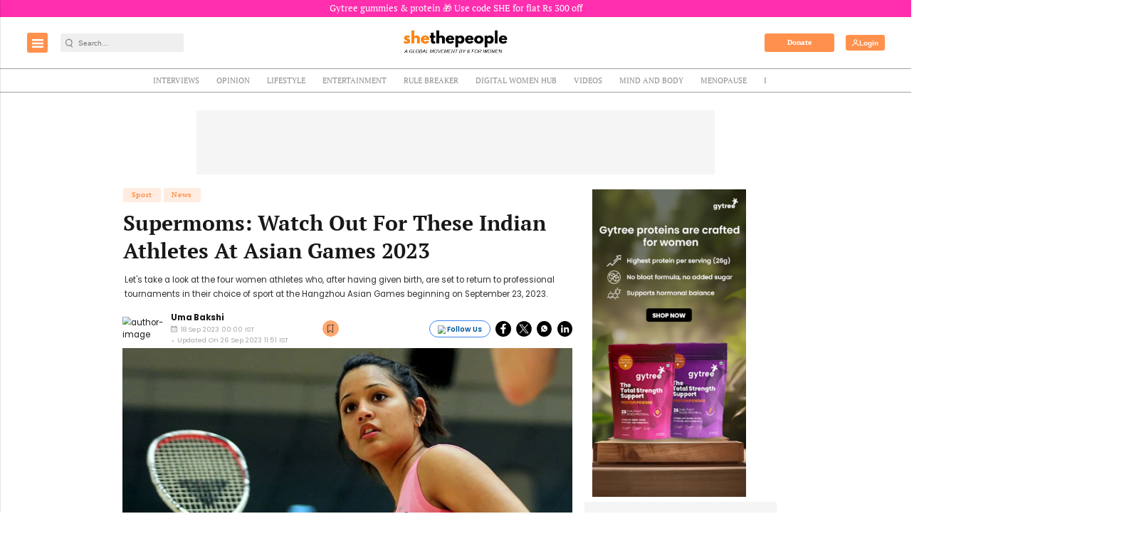

--- FILE ---
content_type: text/html; charset=utf-8
request_url: https://www.shethepeople.tv/shesport/indian-female-athletes-mothers-at-asian-games-2023-1349360
body_size: 48001
content:
<!doctype html><html ⚡ lang="en" prefix="og: https://ogp.me/ns#" i-amphtml-layout i-amphtml-no-boilerplate transformed="self;v=1"><head><style amp-runtime i-amphtml-version="012403142137000">html{overflow-x:hidden!important}html.i-amphtml-fie{height:100%!important;width:100%!important}html:not([amp4ads]),html:not([amp4ads]) body{height:auto!important}html:not([amp4ads]) body{margin:0!important}body{-webkit-text-size-adjust:100%;-moz-text-size-adjust:100%;-ms-text-size-adjust:100%;text-size-adjust:100%}html.i-amphtml-singledoc.i-amphtml-embedded{-ms-touch-action:pan-y pinch-zoom;touch-action:pan-y pinch-zoom}html.i-amphtml-fie>body,html.i-amphtml-singledoc>body{overflow:visible!important}html.i-amphtml-fie:not(.i-amphtml-inabox)>body,html.i-amphtml-singledoc:not(.i-amphtml-inabox)>body{position:relative!important}html.i-amphtml-ios-embed-legacy>body{overflow-x:hidden!important;overflow-y:auto!important;position:absolute!important}html.i-amphtml-ios-embed{overflow-y:auto!important;position:static}#i-amphtml-wrapper{overflow-x:hidden!important;overflow-y:auto!important;position:absolute!important;top:0!important;left:0!important;right:0!important;bottom:0!important;margin:0!important;display:block!important}html.i-amphtml-ios-embed.i-amphtml-ios-overscroll,html.i-amphtml-ios-embed.i-amphtml-ios-overscroll>#i-amphtml-wrapper{-webkit-overflow-scrolling:touch!important}#i-amphtml-wrapper>body{position:relative!important;border-top:1px solid transparent!important}#i-amphtml-wrapper+body{visibility:visible}#i-amphtml-wrapper+body .i-amphtml-lightbox-element,#i-amphtml-wrapper+body[i-amphtml-lightbox]{visibility:hidden}#i-amphtml-wrapper+body[i-amphtml-lightbox] .i-amphtml-lightbox-element{visibility:visible}#i-amphtml-wrapper.i-amphtml-scroll-disabled,.i-amphtml-scroll-disabled{overflow-x:hidden!important;overflow-y:hidden!important}amp-instagram{padding:54px 0px 0px!important;background-color:#fff}amp-iframe iframe{box-sizing:border-box!important}[amp-access][amp-access-hide]{display:none}[subscriptions-dialog],body:not(.i-amphtml-subs-ready) [subscriptions-action],body:not(.i-amphtml-subs-ready) [subscriptions-section]{display:none!important}amp-experiment,amp-live-list>[update]{display:none}amp-list[resizable-children]>.i-amphtml-loading-container.amp-hidden{display:none!important}amp-list [fetch-error],amp-list[load-more] [load-more-button],amp-list[load-more] [load-more-end],amp-list[load-more] [load-more-failed],amp-list[load-more] [load-more-loading]{display:none}amp-list[diffable] div[role=list]{display:block}amp-story-page,amp-story[standalone]{min-height:1px!important;display:block!important;height:100%!important;margin:0!important;padding:0!important;overflow:hidden!important;width:100%!important}amp-story[standalone]{background-color:#000!important;position:relative!important}amp-story-page{background-color:#757575}amp-story .amp-active>div,amp-story .i-amphtml-loader-background{display:none!important}amp-story-page:not(:first-of-type):not([distance]):not([active]){transform:translateY(1000vh)!important}amp-autocomplete{position:relative!important;display:inline-block!important}amp-autocomplete>input,amp-autocomplete>textarea{padding:0.5rem;border:1px solid rgba(0,0,0,.33)}.i-amphtml-autocomplete-results,amp-autocomplete>input,amp-autocomplete>textarea{font-size:1rem;line-height:1.5rem}[amp-fx^=fly-in]{visibility:hidden}amp-script[nodom],amp-script[sandboxed]{position:fixed!important;top:0!important;width:1px!important;height:1px!important;overflow:hidden!important;visibility:hidden}
/*# sourceURL=/css/ampdoc.css*/[hidden]{display:none!important}.i-amphtml-element{display:inline-block}.i-amphtml-blurry-placeholder{transition:opacity 0.3s cubic-bezier(0.0,0.0,0.2,1)!important;pointer-events:none}[layout=nodisplay]:not(.i-amphtml-element){display:none!important}.i-amphtml-layout-fixed,[layout=fixed][width][height]:not(.i-amphtml-layout-fixed){display:inline-block;position:relative}.i-amphtml-layout-responsive,[layout=responsive][width][height]:not(.i-amphtml-layout-responsive),[width][height][heights]:not([layout]):not(.i-amphtml-layout-responsive),[width][height][sizes]:not(img):not([layout]):not(.i-amphtml-layout-responsive){display:block;position:relative}.i-amphtml-layout-intrinsic,[layout=intrinsic][width][height]:not(.i-amphtml-layout-intrinsic){display:inline-block;position:relative;max-width:100%}.i-amphtml-layout-intrinsic .i-amphtml-sizer{max-width:100%}.i-amphtml-intrinsic-sizer{max-width:100%;display:block!important}.i-amphtml-layout-container,.i-amphtml-layout-fixed-height,[layout=container],[layout=fixed-height][height]:not(.i-amphtml-layout-fixed-height){display:block;position:relative}.i-amphtml-layout-fill,.i-amphtml-layout-fill.i-amphtml-notbuilt,[layout=fill]:not(.i-amphtml-layout-fill),body noscript>*{display:block;overflow:hidden!important;position:absolute;top:0;left:0;bottom:0;right:0}body noscript>*{position:absolute!important;width:100%;height:100%;z-index:2}body noscript{display:inline!important}.i-amphtml-layout-flex-item,[layout=flex-item]:not(.i-amphtml-layout-flex-item){display:block;position:relative;-ms-flex:1 1 auto;flex:1 1 auto}.i-amphtml-layout-fluid{position:relative}.i-amphtml-layout-size-defined{overflow:hidden!important}.i-amphtml-layout-awaiting-size{position:absolute!important;top:auto!important;bottom:auto!important}i-amphtml-sizer{display:block!important}@supports (aspect-ratio:1/1){i-amphtml-sizer.i-amphtml-disable-ar{display:none!important}}.i-amphtml-blurry-placeholder,.i-amphtml-fill-content{display:block;height:0;max-height:100%;max-width:100%;min-height:100%;min-width:100%;width:0;margin:auto}.i-amphtml-layout-size-defined .i-amphtml-fill-content{position:absolute;top:0;left:0;bottom:0;right:0}.i-amphtml-replaced-content,.i-amphtml-screen-reader{padding:0!important;border:none!important}.i-amphtml-screen-reader{position:fixed!important;top:0px!important;left:0px!important;width:4px!important;height:4px!important;opacity:0!important;overflow:hidden!important;margin:0!important;display:block!important;visibility:visible!important}.i-amphtml-screen-reader~.i-amphtml-screen-reader{left:8px!important}.i-amphtml-screen-reader~.i-amphtml-screen-reader~.i-amphtml-screen-reader{left:12px!important}.i-amphtml-screen-reader~.i-amphtml-screen-reader~.i-amphtml-screen-reader~.i-amphtml-screen-reader{left:16px!important}.i-amphtml-unresolved{position:relative;overflow:hidden!important}.i-amphtml-select-disabled{-webkit-user-select:none!important;-ms-user-select:none!important;user-select:none!important}.i-amphtml-notbuilt,[layout]:not(.i-amphtml-element),[width][height][heights]:not([layout]):not(.i-amphtml-element),[width][height][sizes]:not(img):not([layout]):not(.i-amphtml-element){position:relative;overflow:hidden!important;color:transparent!important}.i-amphtml-notbuilt:not(.i-amphtml-layout-container)>*,[layout]:not([layout=container]):not(.i-amphtml-element)>*,[width][height][heights]:not([layout]):not(.i-amphtml-element)>*,[width][height][sizes]:not([layout]):not(.i-amphtml-element)>*{display:none}amp-img:not(.i-amphtml-element)[i-amphtml-ssr]>img.i-amphtml-fill-content{display:block}.i-amphtml-notbuilt:not(.i-amphtml-layout-container),[layout]:not([layout=container]):not(.i-amphtml-element),[width][height][heights]:not([layout]):not(.i-amphtml-element),[width][height][sizes]:not(img):not([layout]):not(.i-amphtml-element){color:transparent!important;line-height:0!important}.i-amphtml-ghost{visibility:hidden!important}.i-amphtml-element>[placeholder],[layout]:not(.i-amphtml-element)>[placeholder],[width][height][heights]:not([layout]):not(.i-amphtml-element)>[placeholder],[width][height][sizes]:not([layout]):not(.i-amphtml-element)>[placeholder]{display:block;line-height:normal}.i-amphtml-element>[placeholder].amp-hidden,.i-amphtml-element>[placeholder].hidden{visibility:hidden}.i-amphtml-element:not(.amp-notsupported)>[fallback],.i-amphtml-layout-container>[placeholder].amp-hidden,.i-amphtml-layout-container>[placeholder].hidden{display:none}.i-amphtml-layout-size-defined>[fallback],.i-amphtml-layout-size-defined>[placeholder]{position:absolute!important;top:0!important;left:0!important;right:0!important;bottom:0!important;z-index:1}amp-img[i-amphtml-ssr]:not(.i-amphtml-element)>[placeholder]{z-index:auto}.i-amphtml-notbuilt>[placeholder]{display:block!important}.i-amphtml-hidden-by-media-query{display:none!important}.i-amphtml-element-error{background:red!important;color:#fff!important;position:relative!important}.i-amphtml-element-error:before{content:attr(error-message)}i-amp-scroll-container,i-amphtml-scroll-container{position:absolute;top:0;left:0;right:0;bottom:0;display:block}i-amp-scroll-container.amp-active,i-amphtml-scroll-container.amp-active{overflow:auto;-webkit-overflow-scrolling:touch}.i-amphtml-loading-container{display:block!important;pointer-events:none;z-index:1}.i-amphtml-notbuilt>.i-amphtml-loading-container{display:block!important}.i-amphtml-loading-container.amp-hidden{visibility:hidden}.i-amphtml-element>[overflow]{cursor:pointer;position:relative;z-index:2;visibility:hidden;display:initial;line-height:normal}.i-amphtml-layout-size-defined>[overflow]{position:absolute}.i-amphtml-element>[overflow].amp-visible{visibility:visible}template{display:none!important}.amp-border-box,.amp-border-box *,.amp-border-box :after,.amp-border-box :before{box-sizing:border-box}amp-pixel{display:none!important}amp-analytics,amp-auto-ads,amp-story-auto-ads{position:fixed!important;top:0!important;width:1px!important;height:1px!important;overflow:hidden!important;visibility:hidden}amp-story{visibility:hidden!important}html.i-amphtml-fie>amp-analytics{position:initial!important}[visible-when-invalid]:not(.visible),form [submit-error],form [submit-success],form [submitting]{display:none}amp-accordion{display:block!important}@media (min-width:1px){:where(amp-accordion>section)>:first-child{margin:0;background-color:#efefef;padding-right:20px;border:1px solid #dfdfdf}:where(amp-accordion>section)>:last-child{margin:0}}amp-accordion>section{float:none!important}amp-accordion>section>*{float:none!important;display:block!important;overflow:hidden!important;position:relative!important}amp-accordion,amp-accordion>section{margin:0}amp-accordion:not(.i-amphtml-built)>section>:last-child{display:none!important}amp-accordion:not(.i-amphtml-built)>section[expanded]>:last-child{display:block!important}
/*# sourceURL=/css/ampshared.css*/</style><link rel="preload" href="https://cdn.ampproject.org/v0.js" as="script"><!-- <link rel="preconnect" href="https://securepubads.g.doubleclick.net/" crossorigin="use-credentials"> --><link rel="preconnect" href="https://img-cdn.publive.online/"><!-- <link rel="preconnect" href="https://d2vbj8g7upsspg.cloudfront.net/" crossorigin> --><link rel="preconnect" href="https://fonts.gstatic.com/" crossorigin><link rel="preconnect" href="https://analytics.thepublive.com/" crossorigin><!-- <link rel="preconnect" href="https://cdn.ampproject.org/" crossorigin> --><link rel="dns-prefetch" href="https://securepubads.g.doubleclick.net/"><link rel="dns-prefetch" href="https://www.googletagmanager.com/"><!-- <link rel="dns-prefetch" href="https://img-cdn.publive.online/"> --><!-- <link rel="dns-prefetch" href="https://d2vbj8g7upsspg.cloudfront.net/"> --><!-- <link rel="dns-prefetch" href="https://fonts.gstatic.com/"> --><link rel="preload" href="/static/css/bootstrap.min.css" as="style"><link rel="manifest" href="/manifest.json"><!-- favicon --><link rel="shortcut icon" type="image/webp" href="https://img-cdn.publive.online/fit-in/48x48/filters:format(webp)/shethepeople/media/agency_attachments/2roqfYzZFWcyXJ1Fefxk.png"><link rel="preload" as="image" fetchpriority="high" href="https://img-cdn.publive.online/fit-in/1280x960/filters:format(webp)/shethepeople/media/post_attachments/QGuq1HbtZS2NEwmyyqXE.jpg" type="image/webp"><!-- <meta https-equiv="Content-Security-Policy" content="upgrade-insecure-requests"> --><script>
  try {
    window.on_hide_ads = function() {
      const divs = document.getElementsByClassName("ads-container");
      for (let i = divs.length - 1; i >= 0; i--) {
        const div = divs[i];
        if (div && div.parentNode) {
          const parent = div?.parentNode
          parent.removeChild(div);
          try{
            const siblings = Array.from(parent?.children).filter(child => child !== div);

            // Check if siblings are less than 2
            if (siblings?.length < 2 && parent) {
              // Update height to auto
              parent.style.height = 'auto';
            }
          }catch(err){
            console.log('error',err)
          }
        }
      }
    }
  } catch(err) {
    console.error("[HideAdsForPaidUsers] Error: ", err)
    window.on_hide_ads = function() {
      console.warn("[HideAdsForPaidUsers] Could not disable ads for paid users: ", err)
    }
  }
</script><meta charset="UTF-8"><meta name="robots" content="max-image-preview:large"><meta name="viewport" content="width=device-width, initial-scale=1.0"><meta name="google-site-verification" content="vtfC4BzNG6uvNonTEYGQ8tw6Pt7B6pbipWMrCMl87r0"></meta><meta name="title" property="og:title" content="Supermoms: Watch Out For These Indian Athletes At Asian Games 2023"></meta><title> Supermoms: Watch Out For These Indian Athletes At Asian Games 2023</title><meta property="og:description" content="Let's take a look at the four women athletes who, after having given birth, are set to return to professional tournaments in their choice of sport at the Hangzhou Asian Games beginning on September 23. "></meta><meta name="description" content="Let's take a look at the four women athletes who, after having given birth, are set to return to professional tournaments in their choice of sport at the Hangzhou Asian Games beginning on September 23. "><meta name="keywords" content="Manpreet Kaur, Harika Dronavalli, sport, Dipika Pallikal Karthik, Koneru Humpy"><meta name="news_keywords" content="Manpreet Kaur, Harika Dronavalli, sport, Dipika Pallikal Karthik, Koneru Humpy"><!-- Facebook --><meta name="author" content="Uma Bakshi"><meta name="type" property="og:type" content="Article"></meta><meta name="url" property="og:url" content="https://www.shethepeople.tv/shesport/indian-female-athletes-mothers-at-asian-games-2023-1349360"></meta><meta property="og:site_name" content="SheThePeople"></meta><meta name="og:locale" content="en_IN"><meta name="twitter:title" content="Supermoms: Watch Out For These Indian Athletes At Asian Games 2023"><meta property="twitter:site" content="SheThePeople"></meta><meta name="url" property="twitter:url" content="https://www.shethepeople.tv/shesport/indian-female-athletes-mothers-at-asian-games-2023-1349360"></meta><meta name="twitter:description" content="Let's take a look at the four women athletes who, after having given birth, are set to return to professional tournaments in their choice of sport at the Hangzhou Asian Games beginning on September 23. "><meta name="twitter:image" content="https://img-cdn.publive.online/fit-in/1200x675/shethepeople/media/post_attachments/QGuq1HbtZS2NEwmyyqXE.jpg"><meta name="twitter:card" content="summary_large_image"><meta name="image" property="og:image" content="https://img-cdn.publive.online/fit-in/1200x675/shethepeople/media/post_attachments/QGuq1HbtZS2NEwmyyqXE.jpg"><meta property="og:image:type" content="image/jpeg"><meta property="og:image:width" content="1200"><meta property="og:image:height" content="675"><meta property="twitter:image:width" content="1200"><meta property="twitter:image:height" content="675"><meta property="twitter:image:type" content="image/jpeg"><link rel="alternate" type="application/rss+xml" title="SheThePeople — RSS" href="https://www.shethepeople.tv/rss"><!-- json+ld for logo start--><script type="application/ld+json">
    {
      "@context": "https://schema.org",
      "@type": "WebSite",
      "url": "https://www.shethepeople.tv",
      "potentialAction": {
        "@type": "SearchAction",
        "target": "https://www.shethepeople.tv/search?title={search_term_string}",
        "query-input": "required name=search_term_string"
      }
    }
  </script><script type="application/ld+json">
      {
      "@context": "https://schema.org",
      "@type": "WebPage",
      "name": "Supermoms: Watch Out For These Indian Athletes At Asian Games 2023",
      "description": "Let&#x27;s take a look at the four women athletes who, after having given birth, are set to return to professional tournaments in their choice of sport at the Hangzhou Asian Games beginning on September 23. ",
      
      "speakable": {
        "@type": "SpeakableSpecification",
        "xpath": [
          "//title",
          "//meta[@name='description']/@content"
        ]
      },
      "url": "https://www.shethepeople.tv/shesport/indian-female-athletes-mothers-at-asian-games-2023-1349360",
      "mainContentOfPage": "News",
      "inLanguage": "en"
    }
  </script><script type="application/ld+json">
    {
      "@context": "https://schema.org",
      "@type": "SiteNavigationElement",
      "name": ["home", "Interviews","Opinion","Lifestyle","Entertainment","Rule Breaker","Digital Women Hub","Videos","Mind and Body","Menopause","InvestHER" ],

      "url": ["https://www.shethepeople.tv","https://www.shethepeople.tv/interviews","https://www.shethepeople.tv/opinion","https://www.shethepeople.tv/lifestyle","https://www.shethepeople.tv/film-theatre","https://www.shethepeople.tv/rulebreaker","https://www.shethepeople.tv/women-entrepreneurs","https://www.shethepeople.tv/videos","https://www.shethepeople.tv/health","https://www.shethepeople.tv/menopause","https://www.shethepeople.tv/invest-her"]
    }
  </script><script type="application/ld+json">
    {
    "@context": "https://schema.org",
    "@type": "NewsArticle",
    "mainEntityOfPage": {
        "@type": "WebPage",
        "@id": "https://www.shethepeople.tv/shesport/indian-female-athletes-mothers-at-asian-games-2023-1349360"
        },
    "headline": "Supermoms: Watch Out For These Indian Athletes At Asian Games 2023",
    "image": [ "https://img-cdn.publive.online/fit-in/1200x675/filters:format(webp)/shethepeople/media/post_attachments/QGuq1HbtZS2NEwmyyqXE.jpg" ],
    "datePublished": "2023-09-18T00:00:00+05:30",
    "dateModified": "2023-09-26T11:51:29.519+05:30",
    "author": [
    
      
      {
        "@type": "Person",
        "name": "Uma Bakshi",
        "url": "https://www.shethepeople.tv/author/uma-bakshi",
        "description": "" 
      } 
      
    
    ],
    "publisher": {
        "@type": "Organization",
        "name": "SheThePeople",
        "sameAs": [
            "https://www.facebook.com/SheThePeoplePage/",
            "https://www.linkedin.com/company/shethepeople",
            "https://twitter.com/SheThePeople",
            "https://www.instagram.com/shethepeopletv/",
            "https://www.youtube.com/user/SheThePeopleTV",
            ""
        ],
        "logo": {
            "@type": "ImageObject",
            "url": "https://img-cdn.publive.online/fit-in/600x60/filters:format(webp)/filters:fill(white)/shethepeople/media/agency_attachments/2024/11/11/2024-11-11t082606806z-shethepeople-black-logo-2000-x-2000-px-1.png",
            "width":600,
            "height":60
        }
        },
    
        "isAccessibleForFree":true,
    
    
        "keywords":" 
          
            
              manpreet-kaur,
            
          
            
              harika-dronavalli,
            
          
            
              sport,
            
          
            
              dipika-pallikal-karthik,
            
          
            
              koneru-humpy
            
          ",
    
    "associatedMedia":{
        "@type":"ImageObject",
        "url":"https://img-cdn.publive.online/fit-in/1200x675/filters:format(webp)/shethepeople/media/post_attachments/QGuq1HbtZS2NEwmyyqXE.jpg",
        "width":1200,
        "height":675
    },
    "description": "Let's take a look at the four women athletes who, after having given birth, are set to return to professional tournaments in their choice of sport at the Hangzhou Asian Games beginning on September 23. ",
    "inLanguage": "en",
    "articleBody": "&amp;quot;Having children is no simple task, but what&amp;amp;#x27;s even tougher is getting back to work so soon after childbirth due to innumerable factors. Fortunately, Indian women athletes have many examples to look at when it comes to getting back into sports post-baby- like\u00a0Mary Kom, Sania Mirza, and more recently, Dipika Pallikal, Koneru Humpy, Harika Dronavalli, and Manpreet Kaur.\u00a0Advertisment These four women athletes, after having given birth, are set to return to professional tournaments in their choice of sport at the Hangzhou Asian Games beginning on September 23, 2023.\u00a0 Dipika Pallikal Karthik  Dipika Pallikal Karthik. File Image (Publive)  India&amp;amp;#x27;s famous squash player, Pallikal has brought home title after title, winning medal after medal in the Squash World Championships, different iterations of the Asian Games, and, most notably, bringing home\u00a0 India&amp;amp;#x27;s first Commonwealth Games (CWG) gold medal in squash in the Games held in Glasgow in 2014.\u00a0 In October 2021, she and her husband, Indian cricketer Dinesh Karthik, welcomed twin boys into their family. Only a few months later, Pallikal was back playing squash, winning the mixed doubles bronze medal at the Birmingham CWG in 2022.\u00a0 Koneru Humpy  Koneru Humpy. File Image (Publive)  One of India&amp;amp;#x27;s finest chess players, Koneru Humpy became the youngest woman ever to receive the Grandmaster title when she was 15 years old in 2002 (at the time). She took a maternity break after the birth of her daughter in 2017, and returned to chess two years later, winning the women&amp;amp;#x27;s World Rapid Championship in 2019 and placing as runner-up in the FIDE Women&amp;amp;#x27;s Grand Prix 2019-2021 edition.\u00a0 Harika Dronavalli  Harika Dronavalli. File Image (Publive)  Another famous Indian chess player, and one of India&amp;amp;#x27;s best, Harika Dronavalli is a three-time World Championship medallist, having played a high-stakes Chess Olympiad in 2022, when she was in her final month of pregnancy. Along with Koneru Humpy, and other prominent female chess players representing India, Harika won the bronze medal for India&amp;amp;#x27;s women&amp;amp;#x27;s team, the first of its kind. Manpreet Kaur  Manpreet Kaur. File Image (Publive)  One of India&amp;amp;#x27;s shotput stars, Manpreet Kaur&amp;amp;#x27;s return to professional tournaments at this year&amp;amp;#x27;s Hangzhou Asian Games is doubly important for the shotputter&amp;amp;#x27;s career- along with having taken a break of three years following her marriage and the birth of her child, Kaur was also banned from professional shotput due to having failed a dope test. This Asian Games could be her ultimate redemption, though she&amp;amp;#x27;s in need of none- in her comeback last year, she broke her own national record and became the first Indian woman to cross 18m in shotput.\u00a0Advertisment   Suggested Reading: Coco Gauff Becomes Youngest Grand Slam quarter-finalist&amp;quot;"
    }
</script><script type="application/ld+json">
{
"@context": "https://schema.org",
"@type": "BreadcrumbList",
"itemListElement": [{
"@type": "ListItem",
"position": 1,
"name": "SheThePeople",
"item": "https://www.shethepeople.tv"
}


,{
    "@type": "ListItem",
    "position": 2,
    "name": "Sport",
    "item": "https://www.shethepeople.tv/shesport"
}


,{
    "@type": "ListItem",
    "position": 3,
    "name": "Supermoms: Watch Out For These Indian Athletes At Asian Games 2023",
    "item": "https://www.shethepeople.tv/shesport/indian-female-athletes-mothers-at-asian-games-2023-1349360"
}

]
}
</script><script async src="https://cdn.ampproject.org/v0.js"></script><script async custom-element="amp-ad" src="https://cdn.ampproject.org/v0/amp-ad-0.1.js"></script><script async custom-element="amp-sticky-ad" src="https://cdn.ampproject.org/v0/amp-sticky-ad-1.0.js"></script><script async custom-element="amp-social-share" src="https://cdn.ampproject.org/v0/amp-social-share-0.1.js"></script><link rel="stylesheet" href="/static/css/bootstrap.min.css"><style amp-custom>@font-face{font-family:'PT Serif';font-style:italic;font-weight:400;font-display:swap;src:url(https://fonts.gstatic.com/s/ptserif/v19/EJRTQgYoZZY2vCFuvAFT_r21cg.woff2) format('woff2');unicode-range:U+0000-00FF,U+0131,U+0152-0153,U+02BB-02BC,U+02C6,U+02DA,U+02DC,U+0304,U+0308,U+0329,U+2000-206F,U+20AC,U+2122,U+2191,U+2193,U+2212,U+2215,U+FEFF,U+FFFD}@font-face{font-family:'PT Serif';font-style:italic;font-weight:700;font-display:swap;src:url(https://fonts.gstatic.com/s/ptserif/v19/EJRQQgYoZZY2vCFuvAFT9gaQZynfoA.woff2) format('woff2');unicode-range:U+0000-00FF,U+0131,U+0152-0153,U+02BB-02BC,U+02C6,U+02DA,U+02DC,U+0304,U+0308,U+0329,U+2000-206F,U+20AC,U+2122,U+2191,U+2193,U+2212,U+2215,U+FEFF,U+FFFD}@font-face{font-family:'PT Serif';font-style:normal;font-weight:400;font-display:swap;src:url(https://fonts.gstatic.com/s/ptserif/v19/EJRVQgYoZZY2vCFuvAFWzr8.woff2) format('woff2');unicode-range:U+0000-00FF,U+0131,U+0152-0153,U+02BB-02BC,U+02C6,U+02DA,U+02DC,U+0304,U+0308,U+0329,U+2000-206F,U+20AC,U+2122,U+2191,U+2193,U+2212,U+2215,U+FEFF,U+FFFD}@font-face{font-family:'PT Serif';font-style:normal;font-weight:700;font-display:swap;src:url(https://fonts.gstatic.com/s/ptserif/v19/EJRSQgYoZZY2vCFuvAnt66qSVys.woff2) format('woff2');unicode-range:U+0000-00FF,U+0131,U+0152-0153,U+02BB-02BC,U+02C6,U+02DA,U+02DC,U+0304,U+0308,U+0329,U+2000-206F,U+20AC,U+2122,U+2191,U+2193,U+2212,U+2215,U+FEFF,U+FFFD}@font-face{font-family:'Poppins';font-style:italic;font-weight:400;font-display:swap;src:url(https://fonts.gstatic.com/s/poppins/v24/pxiGyp8kv8JHgFVrJJLucHtA.woff2) format('woff2');unicode-range:U+0000-00FF,U+0131,U+0152-0153,U+02BB-02BC,U+02C6,U+02DA,U+02DC,U+0304,U+0308,U+0329,U+2000-206F,U+20AC,U+2122,U+2191,U+2193,U+2212,U+2215,U+FEFF,U+FFFD}@font-face{font-family:'Poppins';font-style:italic;font-weight:500;font-display:swap;src:url(https://fonts.gstatic.com/s/poppins/v24/pxiDyp8kv8JHgFVrJJLmg1hVF9eO.woff2) format('woff2');unicode-range:U+0000-00FF,U+0131,U+0152-0153,U+02BB-02BC,U+02C6,U+02DA,U+02DC,U+0304,U+0308,U+0329,U+2000-206F,U+20AC,U+2122,U+2191,U+2193,U+2212,U+2215,U+FEFF,U+FFFD}@font-face{font-family:'Poppins';font-style:italic;font-weight:600;font-display:swap;src:url(https://fonts.gstatic.com/s/poppins/v24/pxiDyp8kv8JHgFVrJJLmr19VF9eO.woff2) format('woff2');unicode-range:U+0000-00FF,U+0131,U+0152-0153,U+02BB-02BC,U+02C6,U+02DA,U+02DC,U+0304,U+0308,U+0329,U+2000-206F,U+20AC,U+2122,U+2191,U+2193,U+2212,U+2215,U+FEFF,U+FFFD}@font-face{font-family:'Poppins';font-style:italic;font-weight:700;font-display:swap;src:url(https://fonts.gstatic.com/s/poppins/v24/pxiDyp8kv8JHgFVrJJLmy15VF9eO.woff2) format('woff2');unicode-range:U+0000-00FF,U+0131,U+0152-0153,U+02BB-02BC,U+02C6,U+02DA,U+02DC,U+0304,U+0308,U+0329,U+2000-206F,U+20AC,U+2122,U+2191,U+2193,U+2212,U+2215,U+FEFF,U+FFFD}@font-face{font-family:'Poppins';font-style:normal;font-weight:400;font-display:swap;src:url(https://fonts.gstatic.com/s/poppins/v24/pxiEyp8kv8JHgFVrJJfecg.woff2) format('woff2');unicode-range:U+0000-00FF,U+0131,U+0152-0153,U+02BB-02BC,U+02C6,U+02DA,U+02DC,U+0304,U+0308,U+0329,U+2000-206F,U+20AC,U+2122,U+2191,U+2193,U+2212,U+2215,U+FEFF,U+FFFD}@font-face{font-family:'Poppins';font-style:normal;font-weight:500;font-display:swap;src:url(https://fonts.gstatic.com/s/poppins/v24/pxiByp8kv8JHgFVrLGT9Z1xlFQ.woff2) format('woff2');unicode-range:U+0000-00FF,U+0131,U+0152-0153,U+02BB-02BC,U+02C6,U+02DA,U+02DC,U+0304,U+0308,U+0329,U+2000-206F,U+20AC,U+2122,U+2191,U+2193,U+2212,U+2215,U+FEFF,U+FFFD}@font-face{font-family:'Poppins';font-style:normal;font-weight:600;font-display:swap;src:url(https://fonts.gstatic.com/s/poppins/v24/pxiByp8kv8JHgFVrLEj6Z1xlFQ.woff2) format('woff2');unicode-range:U+0000-00FF,U+0131,U+0152-0153,U+02BB-02BC,U+02C6,U+02DA,U+02DC,U+0304,U+0308,U+0329,U+2000-206F,U+20AC,U+2122,U+2191,U+2193,U+2212,U+2215,U+FEFF,U+FFFD}@font-face{font-family:'Poppins';font-style:normal;font-weight:700;font-display:swap;src:url(https://fonts.gstatic.com/s/poppins/v24/pxiByp8kv8JHgFVrLCz7Z1xlFQ.woff2) format('woff2');unicode-range:U+0000-00FF,U+0131,U+0152-0153,U+02BB-02BC,U+02C6,U+02DA,U+02DC,U+0304,U+0308,U+0329,U+2000-206F,U+20AC,U+2122,U+2191,U+2193,U+2212,U+2215,U+FEFF,U+FFFD}:root{--pub-font-family:PT Serif,Helvetica,Arial,sans-serif;--pub-font-family-secondary:Poppins,Helvetica,Arial,sans-serif}:root{--p-nav-txt-color:#8D8D8D;--p-main-bg-color:#fff;--p-txt-1-color:#181818;--p-txt-color:#303030;--p-icon-color:#000;--p-svg-fill:#181818;--p-svg-fill-bg:#fff;--p-ad-div-color:#F5F5F5;--p-sec-bg--color:#fff;--p-card-author-color:#EBEBEB;--p-rec-color:#fff;--p-nav-border-color:#A0A0A0;--p-s-form-bg-color:#EFEFEF;--p-bg-high-color:#fff;}:root{--white:#ffffff;--white-rgb:255,255,255;--black:#000000;--black-rgb:0,0,0;--primary:#fd9250;--primary-rgb:253,146,80;--p-black:#4b4b4b;--time-color:#423e3e;--publisher_color:#ff914d;--link_text_color:#181818;}body{font-family:var( --pub-font-family);background-color:var(--p-main-bg-color);}.primary_font{font-family:var( --pub-font-family);}.secondary_font{font-family:var( --pub-font-family-secondary);}a{color:var(--p-txt-1-color);}a:hover{color:var(--p-txt-1-color);}.nav_color{background-color:#ffffff;}button{cursor:pointer;outline:none;border:none;}a{text-decoration:none;}p{font-size:14px;}.share-btn-amp{background:#25D366;padding:0.5em;border-radius:5px;color:#ffffff;}.share-btn-amp:hover{color:#fff;}.btn-amp-fb{background:#3b5998;}.btn-amp-twit{background:#1da1f2;}.header-class{background-color:var(--p-main-bg-color);position:relative;transition:0.5s ease-in-out;position:fixed;top:0;left:0;width:100%;z-index:9060;}.header-top{background:#ffffff;display:flex;justify-content:flex-start;align-items:center;height:90px;}.mob-menu-open-btn,.lang-and-search .select-lang-btn,.lang-and-search .search-btn{background-color:transparent;border:none;outline:none;cursor:pointer;padding:0;margin:0;}.lang-and-search .select-lang-btn{margin-right:30px;}.lang-and-search .search-btn{margin-right:20px;}.right_banner{text-align:center;margin-top:9px;}.left_banner{text-align:center;margin-top:10px;}.social-link{display:flex;align-items:center;}.sidebar_social_link{justify-content:center;}.social-link svg{fill:var(--p-icon-color);}.social-link .svg_bg{fill:var(--p-main-bg-color);}.social-link a{margin-right:10px;}.page-links a{width:100%;display:flex;align-items:center;color:var(--p-txt-1-color);margin-bottom:20px;font-weight:500;font-size:12px;line-height:14px;text-transform:uppercase;}.tc-and-privacy-text a{color:var(--black);font-weight:600;}.search-form button{background-color:transparent;border:none;outline:none;cursor:pointer;padding:0;margin:0;}.search-form button svg{width:22px;height:22px;}.select-lang-modal{background-color:rgba(var(--black-rgb),0.5);}.select-lang-modal a{color:var(--black);font-size:16px;font-weight:500;padding:5px 0;border-bottom:1px solid #4b4b4b1a;}.select-lang-modal a svg circle#Ellipse_195{opacity:0;}.select-lang-modal a.active svg circle#Ellipse_195{opacity:1;}.select-lang-modal .modal-content{position:relative;display:flex;flex-direction:column;width:100%;pointer-events:auto;background-color:#fff;background-clip:padding-box;border:none;border-radius:10px;outline:0;}.select-lang-modal .cancel-btn{outline:none;border:none;background-color:var(--white);color:rgba(var(--black-rgb),0.5);font-size:15px;font-weight:600;}@media screen and (max-width:576px){.modal-dialog{margin-top:30%;}.lang-and-search .search-btn{margin-right:10px;}.lang-and-search .search-btn svg{width:20px;height:20px;}}strong{margin-bottom:30px;}.modal{z-index:110;background:rgba(0,0,0,0.7);}.lightbox-shadow{max-height:100%;height:100%;overflow:auto;background:rgba(0,0,0,0.7);}.background_trans{background-color:transparent;}amp-sidebar{max-width:100vw;}.amp-sidebar-mask{z-index:0;}a{text-decoration:none;}.d-md-block{display:block}.js_date{display:none;}.display-none{display:none;}.display-block{display:block;}.display-in-block{display:inline-block;}.side-banner-sticky{position:sticky;}.amp-next-page-separator{border-top:1px solid lightgrey;}.next-article-dropdown{font-size:18px;padding:15px 30px;display:inline-block;border:1px solid #b0b0b0;cursor:default;background:var(--p-sec-bg--color);color:var(--p-txt-1-color);z-index:9;align-items:center;zoom:0.8;}.read-more-article-box{display:flex;align-items:center;}.divider-line{flex-grow:1;border-bottom:1px solid #b0b0b0;}.unselectable{-webkit-user-select:none;-webkit-touch-callout:none;-moz-user-select:none;-ms-user-select:none;user-select:none;}.top-ad{margin:45px auto 0px auto;}.max-width{width:985px;}.subscribe-text{display:flex;flex-direction:column;align-items:center;align-items:flex-start;zoom:0.9;margin:20px;}.subscribe-text-head{color:var(--p-txt-1-color);font-size:24px;font-style:normal;font-weight:700;line-height:41.197px;}.subscribe-text input{border:1px solid #b3b3b3;border-radius:10px;font-style:normal;font-weight:400;font-size:16px;line-height:24px;color:var(--p-txt-color);padding:7px 15px;background-color:var(--p-bg-high-color);}.subscribe-text button{background:#ff914d;border-radius:8px;}.subscribe-text button span{font-style:normal;font-weight:600;font-size:20px;line-height:30px;color:#FFFFFF;}.my-float{z-index:10}.modal-close{position:absolute;left:90%;top:16px;z-index:10;}.back_to_home{background:#ff914d;border-radius:8px;display:flex;flex-direction:row;justify-content:center;align-items:center;padding:0px 122px;}.floating_video{position:fixed;bottom:20px;right:20px;z-index:100;}.subscribe-text-head-right-side{font-style:normal;font-weight:700;font-size:30px;line-height:38px;color:var(--p-txt-1-color);}.nav-user-account{margin-right:10px;margin-left:10px;}.nav-user-account button{background-color:transparent;display:flex;justify-content:space-around;align-items:center;gap:5px;padding:0px;}#user-dropdown-icon{fill:white;width:0.95rem;margin-top:0.4rem;}.nav-user-account .user-sign-up-btn{background-color:#ff914d;border-radius:4px;font-size:inherit;font-size:12px;font-weight:600;padding:7px 11px;color:#FFFFFF;}.sign-up-modal{margin-top:4rem;}.sign-up-modal-content{position:relative;display:flex;justify-content:center;align-items:center;flex-direction:column;padding:3rem 2rem;gap:1rem;cursor:default;}.sign-up-modal-content label{font-weight:400;margin:0;font-weight:400;font-size:32px;line-height:150%;text-align:center;color:#000000;}.sign-up-modal-content .signup-up-options-route{margin:0;}.sign-up-modal-content .signup-up-option{padding:0.3rem 1rem;border:1px solid #D9D9D9;list-style:none;margin:1rem 0;border-radius:30px;font-weight:500;font-size:14px;line-height:35px;letter-spacing:0.02em;color:#000000;}.sign-up-modal-content .signup-up-option button,.sign-up-modal-content .signup-up-option a{background-color:transparent;width:100%;height:100%;gap:10px;display:flex;justify-content:flex-start;align-items:center;font-weight:400;}.sign-up-modal-content .signup-up-option img{height:1.1rem;width:2rem;}.close-sign-up-btn{position:absolute;top:10px;right:1rem;background-color:transparent;padding:0;}.close-sign-up-btn svg{fill:#757575;width:1rem;}.signup-up-divider{display:flex;justify-content:center;align-items:center;gap:10px;font-weight:400;font-size:20px;line-height:150%;}.signup-up-divider .divider{border:1px solid #eaecf2;display:flex;flex-grow:0;height:0.01px;width:12rem;}.login-redirect_wrapper{font-size:14px;}.login-redirect_wrapper p{margin:0;}.login-redirect_wrapper #login-redirect{color:#3478EB;cursor:pointer;}.signup-tnc{font-size:12px;margin:0;text-align:center;}.signup-tnc a{color:#ff914d;cursor:pointer;}.user-account-logo{background-color:#ff914d;border-radius:4px;font-size:12px;font-weight:600;padding:7px 11px;color:#FFFFFF;}.user-account-logo svg{fill:#adaaaa;width:1rem;}.user-account-logo img{width:100%;height:100%;}.navbar-user-dropdown{position:absolute;background-color:var(--p-main-bg-color);top:2.2rem;right:3rem;z-index:999;border:1px solid #B7B7B7;}.navbar-user-dropdown ul{margin:0;}.navbar-user-dropdown li{width:11rem;background-color:white;padding:4px 22px 4px 16px;gap:8px;list-style:none;}.navbar-user-dropdown li a{width:100%;display:block;}.authorised-user-logo{width:40px;}.signup-wrapper{margin:8px 0;text-align:center;}.custom-google-button{display:none;}.line_clamp{display:-webkit-box;-webkit-box-orient:vertical;overflow:hidden;}.lang_modal{z-index:1041;overflow:auto;}.lang_modal .lang_a{border-bottom:1px solid lightgrey;padding:0.5rem 0px;}.mega-menu ol,.mega-menu .first-submenu{padding:0;}.old-nav{text-transform:uppercase;}.mega-menu .main-menu label.main-menu-dropdown-icon{width:100%;cursor:pointer;z-index:10;}.mega-menu .main-menu input[type='checkbox']:checked + .main-menu-dropdown-list-sidebar{display:block;}.mega-menu .main-menu input[type='checkbox']:checked + .main-menu-dropdown-list{display:block;}.mega-menu .main-menu input[type='checkbox']:not(:checked) + .main-menu-dropdown-list-sidebar{display:none;}.mega-menu .main-menu input[type='checkbox']{display:none;}.mega-menu #mobile-menu{position:relative;display:block;padding:16px;cursor:pointer;}.mega-menu #mobile-menu span.main-menu-dropdown-icon{bottom:0;width:50px;cursor:pointer;}.mega-menu #mobile-menu .main-menu-dropdown-icon,.mega-menu #mobile-menu span.main-menu-dropdown-icon{position:absolute;top:0;right:0;}.mega-menu .main-menu{z-index:100;font-weight:400;font-size:14px;}.mega-menu .main-menu .main-menu-dropdown{position:relative;display:block;}.mobile-nav .new-header .main-menu .main-menu-dropdown{border-bottom:1px solid #e7e7e7;margin:0px 5px;}.desktop-nav .second-submenu.more_10{min-height:75vh;position:static;}.desktop-nav .first-submenu,.desktop-nav .second-submenu{position:static;text-transform:capitalize;min-height:100%;}.mega-menu .main-menu .main-menu-dropdown-list a{transition:transform 0.25s ease-out;transition:transform 0.25s ease-out,-webkit-transform 0.25s ease-out;-webkit-transform:translate3d(0,0,0);transform:translate3d(0,0,0);}.mega-menu .main-menu .main-menu-dropdown-list a:hover{-webkit-transform:translate3d(3px,0,0);transform:translate3d(3px,0,0);}.mega-menu .main-menu label.main-menu-dropdown-icon,.mega-menu .main-menu li label.main-menu-dropdown-icon{position:absolute;top:auto;right:0;padding:10px 0px;height:100%;}.mega-menu .main-menu>ul>li a{overflow:hidden;text-overflow:ellipsis;white-space:nowrap;padding:10px 7px;cursor:pointer;position:relative;display:block;min-width:50px;}.header .main-menu .main-menu-dropdown-list{position:absolute;left:0;z-index:100;padding:0;min-width:250px;max-width:350px;background-color:var(--p-main-bg-color);}.header .main-menu .main-menu-dropdown-list.second-submenu{top:0rem;left:100%;}.header .main-menu .main-menu-dropdown-list-sidebar{z-index:100;display:none;min-width:150px;max-width:250px;}.item_container{border-top:var(--p-nav-border-color) 1px solid;border-bottom:var(--p-nav-border-color) 1px solid;}@media (max-width:1199.98px){.mega-menu .main-menu>ul>li a{overflow:hidden;text-overflow:ellipsis;white-space:nowrap;padding:6px 5px;cursor:pointer;position:relative;display:block;}}.header .main-menu input[type='checkbox'] + .main-menu-dropdown-list{display:none;}.desktop-nav .header .main-menu li:hover>input[type='checkbox'] + .main-menu-dropdown-list{display:block;}.hover_bottom::after{content:"";position:absolute;bottom:0px;left:50%;transform:translateX(-50%);width:100%;height:2px;background-color:#ff914d;transition:all 0.3s ease-in-out;opacity:0;}.active_link_nav_nested::after{opacity:1;color:#ff914d;}.anchor:hover{color:#ff914d;}.navbar_name{display:inline-block;width:max-content;color:var(--p-nav-txt-color);}.sub_navbar_name{display:inline-block;width:max-content;color:var(--p-nav-txt-color);}.desktop-nav .navbar_name .dropdown-item-s:hover{color:#ff914d;font-weight:600;}.dropdown-item-s .main-menu-dropdown-icon svg path{stroke:#ff914d;stroke-width:2px;}.dropdown-item-s:hover .main-menu-dropdown-icon svg path{stroke:#ff914d;}.navbar_name:hover{color:#ff914d;font-weight:600;}.navbar_name .main-menu-dropdown-icon svg path{stroke:#8D8D8D;}.navbar_name:hover .main-menu-dropdown-icon svg path{stroke:#ff914d;}.header .main-menu .main-menu-dropdown-list .more_10{max-width:800px;grid-template-columns:repeat(4,1fr);grid-auto-rows:max-content;}.desktop-nav .header .main-menu .main-menu-dropdown-list .more_10 li{padding:2px 0px;margin-right:3.5rem;}.mobile-nav .new-header .main-menu .main-menu-dropdown-list .more_10 li{padding:4px 0px;margin:0px;}.desktop-nav .header .main-menu li:hover>input[type='checkbox'] + .main-menu-dropdown-list.more_10{display:grid;}.mega-menu .main-menu input[type='checkbox']:checked + .main-menu-dropdown-list-sidebar{display:block;}.desktop-nav .header .main-menu .first-submenu .dropdown-item-s{width:96%;}.header .main-menu .dropdown-item-s{display:inline-flex;width:100%;justify-content:space-between;align-items:center;position:relative;}.desktop-nav .header .main-menu .dropdown-item-s{padding:0px 7px;}.desktop-nav .main-menu{display:flex;align-items:center;position:relative;justify-content:center;}.mobile-nav .header .main-menu .main-menu-dropdown-list{position:static;border:none;}.mobile-nav .header .main-menu .main-menu-dropdown-list li{position:relative;border:none;margin:10px 4px;}.mobile-nav .second-submenu{padding-left:3rem;}.mobile-nav .header .main-menu .main-menu-dropdown-list{list-style:none;margin:0;display:flex;flex-direction:column;max-width:100%;width:100%;}.mobile-nav .header .main-menu .main-menu-dropdown-list a{border-radius:0px;background-color:inherit;}.desktop-nav .header .page-links{display:none;}.mobile-nav .main-menu{padding:}.mobile-nav .new-header .main-menu .main-menu-dropdown a{font-size:16px;font-weight:700;text-transform:uppercase;z-index:12;}.main-menu .main-menu-dropdown li{list-style:none;}.desktop-nav .main-menu .new-menu .dropdown-item-s.first-drop a{font-size:15px;font-weight:700;text-transform:uppercase;}.new-header .main-menu .main-menu-dropdown .first-submenu a{font-size:15px;font-weight:700;}.desktop-nav .new-header .main-menu .main-menu-dropdown .first-submenu .dropdown-item-s>.navbar_name{padding:10px 30px;}.mobile-nav .new-header .main-menu .main-menu-dropdown .first-submenu a{padding:10px 2px;text-transform:capitalize;font-size:14px;font-weight:600;}.new-header .main-menu .main-menu-dropdown .first-submenu .second-submenu a{font-size:14px;font-weight:400;padding:7px 15px 7px 0px;}.mobile-nav .new-header .main-menu .main-menu-dropdown .first-submenu .second-submenu a{padding:10px 15px 10px 0px;width:fit-content;}.mobile-nav .main-menu .first-submenu a{font-size:15px;font-weight:600;}.mobile-nav .main-menu .first-submenu .dropdown-item-s .main-menu-dropdown-icon{transform:rotate(90deg);}.header .main-menu .second-submenu{padding:revert;}.main-menu .second-submenu li{list-style:disc;}.mobile-nav .main-menu .second-submenu{padding-left:17px;}.sidebar-multi-level nav{padding:0px 16px;padding-top:2rem;}.sidebar-multi-level .main-menu-dropdown{padding:10px 0px;}.header .main-menu .main-menu-dropdown-list.second-submenu.left{left:auto;right:100%;}ul .first-submenu li:hover{color:#ff914d;}.desktop-nav ul .first-submenu li:hover{background-color:#F3F3F5;}ul .first-submenu li a:hover{color:#ff914d;}.desktop-nav .header .main-menu .main-menu-dropdown-list .second-submenu{background:#F3F3F5}.mobile-nav .page-links li{color:#ff914d;}.mobile-nav ul.page-links{padding-left:2.6rem;}.sidebar-multi-level .navbar_name{border-radius:0px;}.old-nav .desktop-nav .main-menu.not-nested{justify-content:flex-start;padding-left:0px;}.morestory,.morestory:hover{color:#ff914d;}:root{--background-color-notification:black;--ad_display:none;}:root{--background-color-notification:#ff914d;}.publisher_color{color:#ff914d;}.nav,.row{flex-wrap:wrap}.card,.navbar{position:relative}.card,.modal-content,body{background-color:#fff}*,::after,::before{box-sizing:border-box}@media (prefers-reduced-motion:no-preference){:root{scroll-behavior:smooth}}body{margin:0;font-size:1rem;font-weight:400;line-height:1.5;color:#212529;-webkit-text-size-adjust:100%;-webkit-tap-highlight-color:transparent}.h4,.h5,h3,h4,h5{margin-top:0;margin-bottom:.5rem;font-weight:500;line-height:1.2}p,ul{margin-top:0;margin-bottom:1rem}.mb-0,.nav,ul ul{margin-bottom:0}.h4,h4{font-size:calc(1.275rem + .3vw)}.h5,h5{font-size:1.25rem}ul{padding-left:2rem}strong{font-weight:bolder}a:not([href]):not([class]),a:not([href]):not([class]):hover{color:inherit;text-decoration:none}img,svg{vertical-align:middle}button{border-radius:0}button:focus:not(:focus-visible){outline:0}[type=button],[type=submit],button{-webkit-appearance:button}[type=button]:not(:disabled),[type=submit]:not(:disabled),button:not(:disabled){cursor:pointer}::-moz-focus-inner{padding:0;border-style:none}[type=search]{outline-offset:-2px;-webkit-appearance:textfield}::-webkit-search-decoration{-webkit-appearance:none}::-webkit-color-swatch-wrapper{padding:0}::file-selector-button{font:inherit}::-webkit-file-upload-button{font:inherit;-webkit-appearance:button}.d-none,[hidden]{display:none}.card,.nav,.navbar,.row{display:flex}.container{width:100%;padding-right:var(--bs-gutter-x,.75rem);padding-left:var(--bs-gutter-x,.75rem);margin-right:auto;margin-left:auto}@media (min-width:576px){.container{max-width:540px}}@media (min-width:768px){.container{max-width:720px}.col-md-12{flex:0 0 auto;width:100%}}@media (min-width:992px){.container{max-width:960px}.col-lg-3{flex:0 0 auto;width:25%}.col-lg-4{flex:0 0 auto;width:33.3333333333%}.col-lg-6{flex:0 0 auto;width:50%}.col-lg-8{flex:0 0 auto;width:66.6666666667%}.col-lg-9{flex:0 0 auto;width:75%}}@media (min-width:1200px){.h4,h4{font-size:1.5rem}.container{max-width:1140px}}@media (min-width:1400px){.container{max-width:1320px}}.row{--bs-gutter-x:1.5rem;--bs-gutter-y:0;margin-top:calc(var(--bs-gutter-y) * -1);margin-right:calc(var(--bs-gutter-x)/ -2);margin-left:calc(var(--bs-gutter-x)/ -2)}.row>*{flex-shrink:0;width:100%;max-width:100%;padding-right:calc(var(--bs-gutter-x)/ 2);padding-left:calc(var(--bs-gutter-x)/ 2);margin-top:var(--bs-gutter-y)}.px-3{padding-right:1rem;padding-left:1rem}.py-1{padding-top:.25rem;padding-bottom:.25rem}.fade{transition:opacity .15s linear}.fade:not(.show){opacity:0}.nav{padding-left:0;list-style:none}.navbar{flex-wrap:wrap;align-items:center;justify-content:space-between;padding-top:.5rem;padding-bottom:.5rem}.navbar>.container{display:flex;flex-wrap:inherit;align-items:center;justify-content:space-between}.card{flex-direction:column;min-width:0;word-wrap:break-word;background-clip:border-box;border:1px solid rgba(0,0,0,.125);border-radius:.25rem}.card-body{flex:1 1 auto;padding:1rem}.card-title{margin-bottom:.5rem}.card-img-top{width:100%;border-top-left-radius:calc(.25rem - 1px);border-top-right-radius:calc(.25rem - 1px)}.modal{position:fixed;top:0;left:0;z-index:1060;display:none;width:100%;height:100%;overflow:hidden;outline:0}.modal-dialog{position:relative;width:auto;margin:.5rem;pointer-events:none}.modal.fade .modal-dialog{transition:transform .3s ease-out;transform:translate(0,50px)}@media (prefers-reduced-motion:reduce){.fade,.modal.fade .modal-dialog{transition:none}}.modal-content{position:relative;display:flex;flex-direction:column;width:100%;pointer-events:auto;background-clip:padding-box;border:1px solid rgba(0,0,0,.2);border-radius:.3rem;outline:0}.modal-header{display:flex;flex-shrink:0;align-items:center;justify-content:space-between;padding:1rem;border-bottom:1px solid #dee2e6;border-top-left-radius:calc(.3rem - 1px);border-top-right-radius:calc(.3rem - 1px)}.modal-header .btn-close{padding:.5rem;margin:-.5rem -.5rem -.5rem auto}.modal-title{margin-bottom:0;line-height:1.5}.modal-body{position:relative;flex:1 1 auto;padding:1rem}.modal-footer{display:flex;flex-wrap:wrap;flex-shrink:0;align-items:center;justify-content:flex-end;padding:.75rem;border-top:1px solid #dee2e6;border-bottom-right-radius:calc(.3rem - 1px);border-bottom-left-radius:calc(.3rem - 1px)}.modal-footer>*{margin:.25rem}@media (min-width:576px){.modal-dialog{max-width:500px;margin:1.75rem auto}}.sticky-top{position:-webkit-sticky;position:sticky;top:0;z-index:1020}.visually-hidden{position:absolute;width:1px;height:1px;padding:0;margin:-1px;overflow:hidden;clip:rect(0,0,0,0);white-space:nowrap;border:0}.d-block{display:block}.d-flex{display:flex}.border-0{border:0}.w-100{width:100%}.flex-column{flex-direction:column}.justify-content-center{justify-content:center}.justify-content-between,.justify-content-lg-between{justify-content:space-between}.align-items-center{align-items:center}.me-2{margin-right:.5rem}.mb-3{margin-bottom:1rem}.px-0{padding-right:0;padding-left:0}.py-0{padding-top:0;padding-bottom:0}.ps-3{padding-left:1rem}.text-center{text-align:center}.visible{visibility:visible}@media (min-width:992px){.d-lg-block{display:block}.d-lg-none{display:none}}.mt-4{margin-top:1.5rem}.text-start{text-align:left}.py-3{padding-top:1rem;padding-bottom:1rem}.p-3{padding:1rem}.border-bottom{border-bottom:1px solid #dee2e6}.mb-1{margin-bottom:.25rem}.mt-3{margin-top:1rem}.h-100{height:100%}:root{--main-div-margin:19px auto;--article-share-top-hieght:calc(130px );--live-blog-article-share-top-hieght:calc(180px );--main-div-padding:calc(126px );--ad_display:flex;}:root{--article-share-top-hieght:calc(131px + 48px);--live-blog-article-share-top-hieght:calc(181px + 30px );--main-div-margin:20px auto;--main-div-padding:calc(126px + 30px );}.sticky-banner{width:100%;max-height:30px;padding-top:3px;height:30px;text-align:center;color:white;background-color:var(--background-color-notification);word-break:break-all;display:-webkit-box;-webkit-box-orient:vertical;-moz-box-orient:vertical;-ms-box-orient:vertical;box-orient:vertical;-webkit-line-clamp:5;-moz-line-clamp:5;-ms-line-clamp:5;line-clamp:5;overflow:hidden;}.uni-padding{margin:0 auto;}.brand-name{position:absolute;left:50%;transform:translateX(-50%);}.brand-name>img{}.lang-and-search{position:absolute;right:1rem;display:flex;align-items:center;}.lang-and-search.non_amp{right:2rem;}.nav-a-pad{padding:10px 15px;}.hover_bottom:hover::after{opacity:1;color:black;}.active_link_navbar::after{opacity:1;background:#ff914d;}.active_link_navbar{color:#ff914d;font-weight:600;}.ads-top{width:728px;height:180px;margin:19px auto;margin-top:60px;margin-bottom:100px;}.ads-top img{width:728px;height:180px;}.ads-main{width:728px;height:180px;margin:75px auto;}.ads-main img{width:728px;height:180px;}.main{max-width:1300px;display:grid;grid-template-columns:1fr 1fr;margin:var( --main-div-margin);justify-content:center;gap:13px;}.title_link{color:var(--p-txt-1-color);}.desc_link{color:var(--p-border-color);}.clickable,.clickable:hover{text-decoration:none;}.page{font-style:normal;}#right-col{width:330px;min-height:300px;height:fit-content;position:sticky;}#left-col{width:985px;height:fit-content;}.category-link{font-size:14px;font-weight:700;line-height:26px;margin-right:auto;text-decoration:none;}.small-post{font-weight:600;font-size:16px;line-height:24px;}.post-cover{width:298.34px;position:relative;}.p-cover{width:298.34px;object-position:0 0;}.post-title{word-break:break-word;word-wrap:break-word;display:-webkit-box;-webkit-line-clamp:2;-webkit-box-orient:vertical;overflow:hidden;color:var(--p-txt-1-color);font-size:16px;font-weight:600;font-size:16px;line-height:normal;margin-top:9px;padding-top:3px;margin-bottom:10px;min-height:2.5rem;}.category{font-weight:800;font-size:26px;line-height:38px;color:var(--p-txt-1-color)}.stick-wo-bottom{position:fixed;margin-left:900px !important;}.ads{width:300px;height:250px;}.ads img{width:300px;height:250px;}.suscribe-text{font-style:normal;font-weight:800;font-size:20px;line-height:38px;margin-bottom:5px;}.emailbar{width:300px;position:relative;}.input-em{margin:10px 0px;width:296px;height:35px;background:#FFFFFF;border:1px solid #CFCFCF;border-radius:10px;box-sizing:border-box;outline:none;margin:0;padding:0 5px;}.jeg_search_button{background-color:transparent;}.l-title{margin-top:8px;width:300px;margin-bottom:30px;font-style:normal;color:#ff914d;font-weight:600;font-size:16px;line-height:20px;position:relative;}.line{content:"";margin-left:14px;display:block;width:137px !important;height:2px;background:#ff914d;}.line-title{display:contents;}.category-title{display:inline-flex;align-items:center;}.latest-news{margin-bottom:30px;display:flex;object-fit:cover;}.stick-after{position:fixed;bottom:0;margin-left:900px !important;}.l-cover img{width:134px;object-position:0 0;}.l-cover{width:134px;position:relative;}.description{width:300px;color:var(--p-txt-color);}.desc{margin-left:12px;font-style:normal;font-weight:600;font-size:14px;line-height:18px;width:175px;word-wrap:break-word;color:var(--p-txt-1-color);display:-webkit-box;-webkit-line-clamp:4;-webkit-box-orient:vertical;height:4.5rem;overflow:hidden;padding-top:3px;}.desc p{width:164px;}.more{border-top:1px solid grey;border-bottom:1px solid grey;padding:17px 45px;width:300px;margin:35px 0px;}.morestory{text-decoration:none;font-style:normal;font-weight:500;font-size:18px;line-height:23px;}.ads-sec img{width:300px;height:600px;}.ads-sec{width:300px;height:600px;}.latest a{text-decoration:none;color:var(--p-txt-1-color);}.sub-btn{position:absolute;top:44px;border-radius:5px;right:6px;z-index:2;border:none;height:34px;width:90px;cursor:pointer;color:white;transform:translateX(2px);}.subscribe{padding-bottom:20px;}.size{max-width:985px;margin-right:0px;margin-left:0px;gap:20px;margin-top:15px;}.six_tile{width:312px!important;padding-left:0px;padding-right:0px;}.navigation{display:flex;align-items:center;text-align:center;border-radius:5px;border:1px solid #ddd;border-right:none;}.paginate{padding:0.7rem 0.75rem;border-right:1px solid #ddd;font-size:.875rem;}.page_hov:hover{background-color:#eceeef;color:#ff914d;}.page_active{background-color:#eceeef;color:#ff914d;}.video-icon{top:calc(58% - 44px);left:50%;transform:translate(-50%,-50%);position:absolute;width:71.393px;height:71.393px;z-index:1;}.small-video-icon{position:absolute;top:calc(70% - 30px);left:50%;transform:translate(-50%,-50%);height:50.393px;width:50.393px;z-index:1;}.latest-video-icon{position:absolute;top:50%;position:absolute;left:50%;transform:translate(-50%,-50%);height:35.393px;width:35.393px;z-index:1;}.card-author{display:flex;background-color:var(--p-card-author-color);margin-bottom:20px;border-radius:0.25rem;background-clip:border-box;}.author-img{}.author-card-img{width:170px;height:150px;margin:15px 0px 15px 20px;object-fit:cover;object-position:50% 50%;}.card-body-author{width:100%;padding:15px 20px;}.author-card-title{width:100%;min-height:43px;font-weight:700;font-size:30px;line-height:38px;margin:0;}.author-card-data{width:100%;margin-top:7px;}.author-card-text{width:100%;font-weight:400;font-size:16px;line-height:26px;word-wrap:break-word;color:var(--p-txt-color);}.author-sharelink{display:flex;align-items:center;width:130px;height:60px;}.fixed-container{position:relative;width:540px;height:405px;}amp-img.cover img{object-fit:cover;object-position:0 0;}.web-story-img amp-img.cover img{object-fit:cover;object-position:50% 0;}.rec-article-title{color:var(--p-txt-1-color);margin:5px auto 0px auto;word-wrap:break-word;width:92%;height:6rem;display:-webkit-box;-webkit-line-clamp:4;overflow:hidden;-webkit-box-orient:vertical;}.rec-article-tile{height:100%;box-shadow:0 0 10px rgba(var(--black-rgb),0.2);background-color:var(--p-rec-color);}.main-menu-dropdown{padding:0px;}.brand-img{height:62px;}.links{padding:5px 0px;}.powered_by{width:40%;}#dynamic_category{width:99%;background-color:black;box-sizing:border-box;position:relative;display:flex;justify-content:center;align-items:center;margin:1rem 0;margin-top:20px;}.web-story_collection{color:white;width:1200px;height:90%;padding:2rem;padding-bottom:2rem;}.web-story--title{font-size:1.5em;color:white;font-weight:bolder;padding-bottom:1rem;padding-left:3px;}.web-story--title a{color:white;}.web-story-list{display:grid;grid-template-columns:repeat(4,1fr);height:75%;gap:10px;}.web-story-item{height:395px;position:relative;display:flex;justify-content:flex-end;padding:1rem;overflow:hidden;flex-direction:column;}.web-story_collection .web-story-item{margin:0px 3px;}.web-story-item:hover{box-shadow:0 0 10px rgba(var(--black-rgb),0.2);}.web-story-img{position:absolute;top:0;left:0;height:100%;width:100%;}.web-story-img img{height:100%;width:100%;aspect-ratio:9/16;object-position:50% 0;object-fit:cover;}#web-story-title{z-index:2;}#web-story-title p{color:white}.web-story-item div p{font-weight:600;font-size:16px;margin:0;display:-webkit-box;-webkit-line-clamp:2;-webkit-box-orient:vertical;z-index:2;word-wrap:break-word;overflow:hidden;}.web-story-category-link{font-size:14px;color:white;z-index:3;align-self:flex-start;margin-bottom:0.6rem;margin-left:10px;padding-bottom:0px;display:-webkit-box;-webkit-line-clamp:1;-webkit-box-orient:vertical;overflow:hidden;}.web-story-category-link:hover{color:white;}.web-story-link{background-color:transparent;position:absolute;top:0;left:0;height:100%;width:100%;z-index:2;}#web-story-icon{position:absolute;top:10px;left:10px;height:2rem;max-width:10rem;padding:2px;z-index:3;display:flex;justify-content:center;align-items:center;background:rgba(0,0,0,0.67);border-radius:11px;padding:8px;}#web-story-icon div{height:1.2rem;width:1.2rem;}.web-story-shadow{z-index:1;width:100%;box-shadow:37px 57px 500px 129px black;}.dynamic_category-content{margin-top:1rem;max-width:1200px;}.category--title{color:white;font-size:1.5rem;font-weight:bolder;padding-bottom:1rem;}.category--body{display:flex;background-color:white;padding:0.5rem;}.sub-category{display:flex;justify-content:center;align-items:center;gap:5px;height:100%;width:100%;}.sub-category--half{width:70%;height:100%;}.sub-category--item{width:270px;height:250px;position:relative;background-color:#FFFFFF;box-shadow:0 0 10px rgba(var(--black-rgb),0.2);}.sub-category--item div{width:100%;}.sub-category--item p{font-size:16px;font-weight:600;height:32%;word-wrap:break-word;display:-webkit-box;-webkit-line-clamp:4;line-height:1.25rem;overflow:hidden;-webkit-box-orient:vertical;margin:10px 6px 0px 6px;}.sub-category svg{position:absolute;top:1rem;right:1rem;height:2rem;width:2rem;background-color:white;border-radius:50%;}.divide{height:50%;}.divide div{height:70%;}.divide p{-webkit-line-clamp:2;font-size:13px;font-weight:500;}.half-right{display:flex;justify-content:center;flex-direction:column;gap:0;width:40%;}.category-body{display:flex;justify-content:center;align-items:center;gap:1rem;height:75%;overflow-x:auto;}.web-story-item-reroute{position:absolute;top:0;left:0;width:100%;height:100%;z-index:3;}.web-story-listing{margin:1rem 0;}.web-story-listing .web-story-list{display:grid;grid-template-columns:repeat(5,1fr);gap:1rem;}.web-story-listing .web-story-list .web-story-item{height:320px;aspect-ratio:9/16;}.web-story-listing .web-story-list .web-story-item #web-story-tile-icon img{position:absolute;top:10px;right:10px;height:2rem;width:2rem;background-color:rgba(138,138,138,0.5);border-radius:50%;padding:2px;z-index:3;}.web-story-listing #web-story-title p{color:white;}.featured-icon{color:white;position:absolute;top:20px;right:20px;height:2.5rem;width:2.5rem;background-color:rgba(138,138,138,0.5);border-radius:50%;padding:2px;z-index:3;justify-content:center;align-items:center;}.featured-icon div{height:1.2rem;width:1.2rem;}.featured-icon-img{height:100% !important;width:100% !important;}.featured-icon svg{fill:white}.featured-icon.right-side-logo img{width:1.3rem;height:1.3rem;}#gallery-logo{height:1.2rem !important;width:1.2rem !important;}.display-flex{display:flex;}.right-side-logo{top:50%;left:50%;transform:translate(-50%,-50%);height:2rem;width:2rem;}.publive-dynamic-container{text-align:center;display:var(--ad_display);flex-direction:column;color:#777;background-color:#F5F5F5;row-gap:10px;font-size:14px;line-height:16px;margin-right:auto;margin-left:auto;position:relative;}.publive-dynamic-container-article{text-align:center;display:var(--ad_display);flex-direction:column;margin-bottom:10px;color:#777;background-color:#F5F5F5;row-gap:10px;font-size:14px;line-height:16px;margin-bottom:10px;padding-top:10px;padding-bottom:15px;margin-top:10px;margin-bottom:15px;margin-left:auto;margin-right:auto;}.top-ad-height{height:90px}.ad-top-mar{margin-top:25px;}.in-between-ads-height{height:600px}.right_bottom_ads{height:600px}.right_top_ads{height:250px;margin-bottom:4rem;}.publive-dynamic-container .publive-slot-span{margin-bottom:10px;display:none;}@keyframes pulse{from{opacity:1;transform:scale(1);}to{opacity:.25;transform:scale(.75);}}.spinner-box{width:300px;display:flex;justify-content:center;align-items:center;background-color:transparent;margin:15px auto;}.pulse-container{width:120px;display:flex;justify-content:space-between;align-items:center;margin:0px auto;}.pulse-bubble{width:20px;height:20px;border-radius:50%;background-color:#d9d9d9;}.pulse-bubble-1{animation:pulse .4s ease 0s infinite alternate;}.pulse-bubble-2{animation:pulse .4s ease .2s infinite alternate;}.pulse-bubble-3{animation:pulse .4s ease .4s infinite alternate;}.display-flex{display:flex;}#post-type-logo{color:white;position:absolute;top:10px;right:10px;height:2rem;width:2rem;background-color:rgba(138,138,138,0.5);border-radius:50%;padding:2px;z-index:3;display:flex;justify-content:center;align-items:center;}#post-type-logo div{height:1.2rem;width:1.2rem;}#post-type-logo img{width:100%;height:100%;}#post-type-logo svg{fill:white}.article-icon{color:white;position:absolute;top:10px;right:10px;height:2rem;width:2rem;background-color:rgba(138,138,138,0.5);border-radius:50%;padding:2px;z-index:3;justify-content:center;align-items:center;}.article-icon div{height:1.2rem;width:1.2rem;}.article-icon svg{fill:white}.recommended-icon{color:white;position:absolute;top:10px;right:10px;height:2rem;width:2rem;background-color:rgba(138,138,138,0.5);border-radius:50%;padding:2px;z-index:3;justify-content:center;align-items:center;}.recommended-icon div{height:1.2rem;width:1.2rem;}.recommended-icon img{width:100%;height:100%;}.recommended-icon svg{fill:white}.category-post-type-logo{color:white;position:absolute;top:10px;right:10px;height:2rem;width:2rem;background-color:rgba(138,138,138,0.5);border-radius:50%;padding:2px;z-index:3;justify-content:center;align-items:center;}.category-post-type-logo div{height:1.2rem;width:1.2rem;}.category-post-type-logo img{width:100%;height:100%;}.category-post-type-logo svg{fill:white}#gallery-link{position:absolute;;top:0;left:0;width:100%;height:100%;z-index:3;}#powered_by_publive{display:flex;gap:10px;width:100%;align-items:center;}.desktop-webstory-item{height:300px;}.desktop-webstory-item div p{height:3rem;overflow:hidden;}.desktop-webstory-item .web-story-category-link{font-size:12px;}.category-section{padding:2rem 0rem;}.margin-lr-auto{margin-left:auto;margin-right:auto;}.ticker_container{position:relative;}@-webkit-keyframes ticker{0%{-webkit-transform:translate3d(0,0,0);transform:translate3d(0,0,0);visibility:visible;}100%{-webkit-transform:translate3d(-100%,0,0);transform:translate3d(-100%,0,0);}}@keyframes ticker{0%{-webkit-transform:translate3d(0,0,0);transform:translate3d(0,0,0);visibility:visible;}100%{-webkit-transform:translate3d(-100%,0,0);transform:translate3d(-100%,0,0);}}.ticker-wrap{width:100%;overflow:hidden;height:2.5rem;background-color:black;padding-left:100%;box-sizing:content-box;position:relative;}.ticker{display:inline-block;height:2.5rem;line-height:2.5rem;white-space:nowrap;padding-right:100%;box-sizing:content-box;-webkit-animation-iteration-count:infinite;animation-iteration-count:infinite;-webkit-animation-timing-function:linear;animation-timing-function:linear;-webkit-animation-name:ticker;animation-name:ticker;-webkit-animation-duration:30s;animation-duration:30s;}.ticker-wrap .ticker__item{display:inline-block;padding:0 2rem;font-size:16px;color:white;}.breaking_heading{position:absolute;left:0;background:red;z-index:2;height:2.5rem;background-color:#ff914d;display:inline-block;}.breaking_heading label{text-align:center;width:12rem;padding:5px;font-size:20px;text-transform:capitalize;font-weight:500;}.breaking_heading::after{position:absolute;right:-40px;content:"";border-bottom:40px solid transparent;border-left:20px solid #ff914d;border-top:0px solid #ff914d;border-right:20px solid transparent;}.subscribe_notification_head{font-style:normal;font-weight:600;font-size:40px;line-height:50px;color:#000000;}.float_subs .float{position:fixed;bottom:30px;right:20px;display:inline-block;box-sizing:border-box;height:60px;width:175px;background:#ff914d;padding:0px 5px;border-radius:999em;text-decoration:none;color:#FFFFFF;font-size:16px;vertical-align:bottom;white-space:nowrap;border:3px solid #ff914d;letter-spacing:2px;transition:.15s background-color,.15s border-color,.15s color,.15s fill;font-weight:500;line-height:3.4;text-align:center;}.float:hover{color:#FFFFFF;}.navbar_subs .float{width:123px;height:32px;display:inline-flex;background:#ff914d;color:#FFFFFF;text-align:center;border-radius:4px;align-items:center;justify-content:center;font-weight:600;font-size:12px;line-height:16px;margin:0px 10px;}.subscribe-parent-div{display:flex;justify-content:space-evenly;margin:0px 40px;width:100% !important;flex-direction:column;}.theme_color{background-color:#1a1a1a;color:#ffffff;}.card-body-author .svg_bg{fill:var(--p-sec-bg--color);}.post-detail-card{color:var(--p-txt-1-color)}.newsletter_msg{color:var(--p-txt-1-color);}.right-captcha{transform:scale(0.77);transform-origin:0 0;width:250px;}.right-captcha iframe[src^="https://www.google.com/recaptcha/"]{width:340px;height:90px;}.subscribe-div-body{padding:20px 10px;margin:20px 0px;}.side_nav_active{color:#ff914d!important;font-weight:600!important;}.sidenav{height:100%;width:379px;position:fixed;z-index:1;top:0;left:0;background-color:#fff;overflow-y:auto;transition:0.5s;transform:translateX(-100%);z-index:150;box-shadow:0 0 3px 0 rgba(0,0,0,0.12),0 2px 3px 0 rgba(0,0,0,0.22);}.sidenav .side_a{text-decoration:none;font-size:14px;color:var(--p-nav-txt-color);display:block;font-weight:400;margin:30px auto 30px 44px;width:fit-content;text-transform:uppercase;}.sidenav .hover_bottom::after{width:130%;}.side_nav_active::after{opacity:1;background:#ff914d;}.sidenav .side_btn{text-decoration:none;font-size:18px;color:#000;display:block;transition:0.3s;background-color:transparent;width:auto;text-align:start;padding:20px 34px;}.sidenav a:hover{color:#ff914d;font-weight:600;}.sidenav .closebtn{position:absolute;top:0;right:25px;font-size:36px;margin-left:50px;}@media screen and (max-height:450px){.sidenav{padding-top:15px;}.sidenav a{font-size:18px;}.sidenav button{font-size:18px;}}.sb-btn{margin-left:3rem;background:#ff914d;fill:#FFFFFF;padding:6px 8px;border-radius:4px;}#sidebar-cross{transform:rotate(0deg);transition:0.7s;margin-bottom:1000px;}.pad>*{padding-left:0px;padding-right:0px;}.sidenav{display:flex;flex-direction:column;}.sidenav .item_top{flex:1;}.sidenav .lang-comp{padding:30px 30px 30px 44px;border-bottom:rgba(225,225,225,1) solid 1px;}.sidenav .lang-comp .lang-dropdown{top:auto!important;min-width:100%;border:none;border-radius:0px;padding-bottom:15px;}.sidenav .lang-btn{border-color:#ff914d;color:#ff914d;width:170px;}.sidenav .lang-btn:active{border-color:#ff914d;color:#ff914d;}.sidenav .lang-btn:focus{box-shadow:none;}.sidenav .lang-comp .lang-dropdown li{padding-top:15px;padding-left:15px;}.sidenav .lang-comp .lang-dropdown li a{color:var(--p-nav-txt-color)!important;font-weight:400;}.sidenav .lang-comp .lang-dropdown li a:hover{color:#ff914d!important;font-weight:600;}.sidenav .item_bottom{padding:30px 30px 30px 44px;border-top:rgba(225,225,225,1) solid 1px;}.dropdown_menu{display:none;font-weight:400;margin:0px -15px;padding:0px 15px!important;background-color:rgb(255,255,255);list-style:none;}.menu_bar{padding:0px;}.menu_li{list-style:none;}.close_button{height:36px;}.page_title{text-transform:capitalize;}.menu_bar-dropdown-icon{float:right;margin-right:20px;margin-left:10px;}.dropdown_list{border-bottom:1px solid rgba(255,255,255,.15);;width:108%;}.dropdown_list a{color:var(--p-txt-1-color) font-size:15px;}.drop_close{transform:translateY(-100%);transition:all 1s ease-in-out;pointer-events:none;opacity:0;}.drop_open{transform:translateY(0%);transition:all 1s ease-in-out;pointer-events:auto;opacity:1;}.btn-footer{border-radius:12px;display:block;background-color:#ff914d;color:#FFFFFF;text-align:center;text-transform:capitalize;}.btn-footer:hover{color:#FFFFFF;}.subscribe-btn{width:480px;height:42px;padding:10px;}.donate-btn{width:151px;height:39px;padding:8px;}.app-btn{width:151px;height:60px;padding:8px;}.brand-footer-img{height:67px}.subscribe_button .text{font-weight:600;font-size:18px;line-height:27px;text-transform:capitalize;}.foot-icon-btn{color:black;}.app_download_img{width:150px;}footer p{font-weight:500;font-size:14px;line-height:21px;text-transform:capitalize;}.latest_stories_footer p{text-transform:none;-webkit-line-clamp:3;}.stories_collection{width:280px;}.footer_color_text{color:#383838}.footer_sub_title{font-weight:600;font-size:18px;line-height:27px;color:#1A1A1A;}.copy_right_text{font-weight:500;font-size:14px;line-height:21px;}#social_links i{font-size:20px;}.quick_items{display:-webkit-box;-webkit-line-clamp:1;-webkit-box-orient:vertical;max-width:180px;overflow:hidden;margin-bottom:1rem;}footer .footer-anchor:hover{color:#ff914d;}.search_left{position:absolute;left:6rem;}.amp-dropdown{padding:25px 0px;}.video_ad_style{right:10px;position:fixed;bottom:102px;z-index:3;}::-webkit-scrollbar{width:5px;height:5px;borer-radius:50px;}::-webkit-scrollbar-thumb{background:#cecece;}::-webkit-scrollbar-thumb:hover{background:#cecece;}::-moz-scrollbar{width:10px;height:10px;}::-moz-scrollbar-thumb{background:#cecece;}::-moz-scrollbar-thumb:hover{background:#cecece;}.center-t4{justify-content:center;}.category_tag{position:absolute;bottom:10px;background-color:#ff914d;left:10px;padding:0px 10px;border-radius:5px;color:#FFFFFF;font-size:11px;font-weight:500;max-height:23px;height:23px;display:inline-flex;align-items:center;}.no_banner .category_tag{position:static;}.svg_fill{width:32px;height:32px;}.l-stories{min-height:310px;min-width:320px;margin-bottom:20px;}.ad_close_btn{position:absolute;right:5px;top:5px;z-index:9999999;background-color:#c1c1c1;border-radius:5px;}.ad_close_btn img{width:8px;}.subscribe-div-body-right-side{display:flex;align-items:center;box-shadow:0 0 10px rgba(0,0,0,0.08);margin:20px 0px;padding:10px;max-width:330px;border-radius:4.02567px;}.subscribe-div-body{display:flex;align-items:center;box-shadow:0px 0px 8px rgba(0,0,0,0.08);border-radius:10px;margin-right:10px;padding:10px;max-width:99%;}.subscribe_div{background-color:white;justify-content:space-evenly;flex-direction:column;}.nav_search_form{background-color:var(--p-s-form-bg-color);border-radius:4px;margin:0px 10px;}.nav_search_form input{background-color:var(--p-s-form-bg-color);border:none;width:186px;height:32px;font-size:12px;font-weight:400;border-radius:4px;}.nav_search_form input:focus{outline:none;}.sidebar-slots{position:sticky;top:138px;margin:20px 10px;}.right-sidebar-slots{margin-right:auto;}.left-sidebar-slots{margin-left:auto;}.dhaa-sign a{color:#ff914d;}.span-hr-tag{width:100%;height:1px;background:#a0a0a0;}.ahaa-p a{color:#ff914d;}.dhaa-sign a{color:#ff914d;}.back-link{margin-right:auto !important;margin-left:10px !important;display:inline-flex;align-items:center;}.back-link span{margin-left:5px;}.social-icon-link svg{height:31px;width:31px;}.social-link-wrap{flex-wrap:wrap;row-gap:8px;}.social-footer-link svg{width:18px;height:18px;}.live-blog-icon{max-width:39px;height:13px;justify-content:center;align-items:center;gap:3.574px;flex-shrink:0;border-radius:2.502px;background:#DA0E0E;position:absolute;top:10px;right:10px;padding:11px 4px 10px 4px;z-index:1;}.live-blog-icon span{color:#FFF;font-size:14px;font-style:normal;font-weight:700;line-height:normal;}.aspect-ratio{aspect-ratio:16/9;}.user-account-logo-logged img{width:2.2rem;height:2.2rem;border-radius:50%;}@media only screen and (min-width:1080px) and (max-width:1380px){body{zoom:0.8;}}@media only screen and (max-width:1080px){#right-col{display:none;}.main{grid-template-columns:none;}.footer-class .v1-footer-section{max-width:100%;}.main{width:100%;}header .custom_navbar nav .container{max-width:100%;}}@media only screen and (max-width:950px){#right-col{display:none;}body{zoom:0.8;}}@media only screen and (max-width:829px){body{zoom:0.7;}}@media only screen and (min-width:1080px) and (max-width:1380px){.publive-dynamic-container{zoom:1.25}#article-content-section .publive-dynamic-container{transform:scale(0.9);}}@media only screen and (max-width:1080px){.publive-dynamic-container{zoom:1}}@media only screen and (max-width:950px){.publive-dynamic-container{zoom:1.25}}@media only screen and (max-width:829px){.publive-dynamic-container{zoom:1.45}#article-content-section .publive-dynamic-container{transform:scale(0.7);}}.sticky_add{height:60px;padding-top:5px;padding-bottom:5px;width:100%;position:fixed;bottom:0px;z-index:10000;margin:auto;}.pub-platform-signin-modal{z-index:10000;}.main.custom-content-main{display:flex;}.navbar_name:hover{font-weight:400;}.article .article-data{font-size:16px}.article .article-data h1{font-size:2em}.article .article-data h2{font-size:1.5em}.article .article-data h3{font-size:1.17em}.article .article-data h4{font-size:1em}.article .article-data h5{font-size:.83em}.article .article-data h6{font-size:.75em}.article .article-data .ratings{width:100%;display:flex;justify-content:space-evenly;column-gap:20px;background-color:#F3F3F3;padding:10px;margin-bottom:20px}.article .article-data .ratings ul{list-style:none;display:flex;flex-direction:column}.article .article-data .ratings .pros-cons,.article .article-data .ratings .quality-ratings,.article .article-data .ratings .cost-ratings{width:100%}.article .article-data .ratings .cost-ratings,.article .article-data .ratings .quality-ratings{border-right:dashed}.article .article-data .ratings .cost-ratings h3{border-bottom:dashed;padding-bottom:10px;color:var(--publisher_color)}.article .article-data .ratings .quality-ratings p{width:120px}@media only screen and (max-width:750px){.article .article-data .ratings{flex-direction:column}.article .article-data .ratings .cost-ratings,.article .article-data .ratings .quality-ratings{border-right:none}}figure.tinymce-table-div{margin:0}figure.tinymce-table-div table{display:table;border-collapse:collapse;box-sizing:border-box;text-indent:initial;border-spacing:2px;border-color:gray;line-height:22.4px;overflow-x:auto}figure.tinymce-table-div table.center{margin:0 auto}figure.tinymce-table-div table.left{display:table;float:left}figure.tinymce-table-div table.right{display:table;float:right}.article-data table tbody{display:table-row-group;vertical-align:middle;border-color:inherit}.article-data table tbody td{border:1px solid #ccc;padding:.4rem}@media screen and (max-width:750px){.article-data table{max-width:100%}}.featured-video-embed{margin:0}.article .article-data video{max-width:100%}#postContent .gallery_container{position:relative}#postContent .gallery_container img{width:100%}#postContent .gallery_container .gallery_content{margin-top:10px}#postContent .gallery_container .gallery_num{position:absolute;background-color:#ff914d;color:#181818;min-width:4rem;width:fit-content;text-align:center;top:0;left:0;font-size:24px;height:2.5rem;padding:2px 10px}#postContent .gallery_container .gallery_num .num{font-size:15px}#postContent .gallery_content h2{width:100%;font-size:20px;line-height:23px;font-weight:bolder}#postContent .gallery_content p{font-size:15px;line-height:1.6rem;word-break:normal;-ms-word-wrap:break-word;word-wrap:break-word;width:100%}#gallery__carousel__wrapper{padding-top:1.1rem;margin-right:10px}.gallery_container .image_description{display:inline-flex;font-size:14px;align-items:baseline;flex-wrap:wrap;line-height:15px}.gallery_container .image_description i{margin-right:10px}.gallery_container .image_description label{font-weight:400;font-size:14px;line-height:15px;margin:0;color:rgb(110,110,110)}#postContent .blog-updates br{display:none}#postContent .blog-updates{padding:0;margin-top:8px}#postContent .blog-updates::before{content:"Live Updates";display:block;font-weight:bold;padding:5px;border-radius:5px;background-color:#f6f6f6;margin-bottom:22px;font-size:24px;line-height:normal;padding-left:6px;height:49px;text-align:start;padding-top:9px;-webkit-user-select:none;-webkit-touch-callout:none;-moz-user-select:none;-ms-user-select:none;user-select:none}#postContent .blog-updates li.update{list-style:none;border-radius:4px;border:1px solid #C1C8CC;padding:18px 14px}#postContent .blog-updates li.update .update-date{color:#757575;font-size:14px;font-style:italic;font-weight:400;line-height:normal;margin-bottom:8px}#postContent .blog-updates li.update:not(:last-child){margin-bottom:16px}#postContent .blog-updates li.update .update-heading{font-size:24px;font-weight:600;line-height:normal;margin:0 0 12px 0}#postContent .blog-updates li.update .update-content{font-size:20px;font-weight:400;line-height:normal;padding:10px 14px 9px 14px}#postContent .blog-updates li.update .update-content p{margin:0}.blog-update-load-more-button{border:none;display:inline-block;background-color:rgba(51,51,51,.75);color:#fff;margin:4px 0;padding:0 32px;box-sizing:border-box;height:48px;border-radius:24px;margin-left:auto;margin-right:auto}.live-status-logo{border-radius:7px;margin-right:8px;max-width:65px;display:flex}.live-status-logo span{color:#a0a0a0}.live-status-logo img{width:48.789px;height:18px;margin-right:2px;margin-top:2px}.live-status-logo-content{color:#DA0E0E;font-family:var(--pub-font-family);font-size:11px;font-style:normal;font-weight:700;line-height:normal}.live-status-logo-content span{margin-left:10px}.live-status-top-pin-comment{display:flex;flex-direction:row;padding:7px;align-items:flex-start;background:#E75B5B;margin-right:10px;color:#fff}.live-status-top-pin-comment-live-blog{display:flex;flex-direction:column;padding:5px;min-width:115px;align-items:flex-start;background:#E75B5B}.live-status-top-pin-comment .live-status-content{-webkit-line-clamp:3;width:100%;margin-left:5px}.live-status-top-pin-comment .live-status-content .update-heading{-webkit-line-clamp:1}.live-status-top-pin-comment .live-status-content .update-content{margin-top:5px;-webkit-line-clamp:2}.live-status-top-pin-comment .live-status-content .update-content p{margin-bottom:0}.live-blog-li-div{padding-top:0}.live-blog-date-title-div{padding:18px 14px;display:flex;justify-content:space-between;align-items:center}.update-date-div{display:flex;flex-direction:column}.live_blog_icon_update_div{width:100%;margin-left:auto;display:flex;margin-bottom:10px;min-height:38px;margin-left:auto;margin-right:auto;flex-shrink:0;align-items:center;border-radius:8px;background:#0056D6;padding:10px;box-shadow:0 4px 24px 0 rgba(0,0,0,.15)}.live_blog_icon_update_div span{padding-left:15px;margin-top:5px;color:#FFF;font-size:16px;font-style:normal;font-weight:500;line-height:21px;display:-webkit-box;-webkit-line-clamp:1;-webkit-box-orient:vertical;overflow:hidden;max-width:400px}#postContent .blog-updates .li.update .update-pinned .update-date,.update-pinned{background:#E75B5B;color:#FFF}.live_blog_icon_update_div{width:100%;margin-left:auto;display:none;margin-bottom:10px;min-height:38px;margin-left:auto;margin-right:auto;flex-shrink:0;align-items:center;border-radius:8px;background:#0056D6;padding:10px;box-shadow:0 4px 24px 0 rgba(0,0,0,.15)}.featured-video-embed.pl-wall-no-access{cursor:not-allowed;pointer-events:none;}.featured-video-embed .image_description{text-align:center;}.featured-video-embed .image_description p{font-style:italic;}.pl-hide-full-content{max-height:350px;overflow:hidden;border-bottom:1px solid #EFEFEF;position:relative;-webkit-mask-image:linear-gradient(to bottom,black,transparent);mask-image:linear-gradient(black,70%,transparent);}.pl-access-hide{display:none;}.pl-access-show{display:block;}:root{--ck-color-image-caption-background:hsl(0,0%,97%);--ck-color-image-caption-text:hsl(0,0%,20%);--ck-color-mention-background:hsla(341,100%,30%,0.1);--ck-color-mention-text:hsl(341,100%,30%);--ck-color-table-caption-background:hsl(0,0%,97%);--ck-color-table-caption-text:hsl(0,0%,20%);--ck-highlight-marker-blue:hsl(201,97%,72%);--ck-highlight-marker-green:hsl(120,93%,68%);--ck-highlight-marker-pink:hsl(345,96%,73%);--ck-highlight-marker-yellow:hsl(60,97%,73%);--ck-highlight-pen-green:hsl(112,100%,27%);--ck-highlight-pen-red:hsl(0,85%,49%);--ck-image-style-spacing:1.5em;--ck-inline-image-style-spacing:calc(var(--ck-image-style-spacing) / 2);--ck-todo-list-checkmark-size:16px;}.ck-widget__selection-handle{display:none;}.ck-reset_all{display:none;}.ck-content code{background-color:hsla(0,0%,78%,0.3);padding:.15em;border-radius:2px;}.ck-content blockquote{overflow:hidden;padding-right:1.5em;padding-left:1.5em;margin-left:0;margin-right:0;font-style:italic;border-left:solid 5px hsl(0,0%,80%);}.ck-content[dir="rtl"] blockquote{border-left:0;border-right:solid 5px hsl(0,0%,80%);}.ck-content .marker-yellow{background-color:var(--ck-highlight-marker-yellow);}.ck-content .marker-green{background-color:var(--ck-highlight-marker-green);}.ck-content .marker-pink{background-color:var(--ck-highlight-marker-pink);}.ck-content .marker-blue{background-color:var(--ck-highlight-marker-blue);}.ck-content .pen-red{color:var(--ck-highlight-pen-red);background-color:transparent;}.ck-content .pen-green{color:var(--ck-highlight-pen-green);background-color:transparent;}.ck-content .image{display:table;clear:both;text-align:center;margin:0.9em auto;min-width:50px;}.ck-content .image img{display:block;margin:0 auto;max-width:100%;min-width:100%;}.ck-content .image-inline{display:inline-flex;max-width:100%;align-items:flex-start;}.ck-content .image-inline picture{display:flex;}.ck-content .image-inline picture,.ck-content .image-inline img{flex-grow:1;flex-shrink:1;max-width:100%;}.ck-content .text-tiny{font-size:.7em;}.ck-content .text-small{font-size:.85em;}.ck-content .text-big{font-size:1.4em;}.ck-content .text-huge{font-size:1.8em;}.ck-content .image.image_resized{max-width:100%;display:block;box-sizing:border-box;}.ck-content .image.image_resized img{width:100%;}.ck-content .image.image_resized>figcaption{display:block;}.ck-content .image>figcaption{width:100%;font-weight:400;font-size:14px;line-height:28px;margin-top:0px;margin-bottom:0px;color:rgb(110,110,110);font-style:italic;}.ck-content .image-style-block-align-left,.ck-content .image-style-block-align-right{max-width:calc(100% - var(--ck-image-style-spacing));}.ck-content .image-style-align-left,.ck-content .image-style-align-right{clear:none;}.ck-content .image-style-side{float:right;margin-left:var(--ck-image-style-spacing);max-width:50%;}.ck-content .image-style-align-left{float:left;margin-right:var(--ck-image-style-spacing);}.ck-content .image-style-align-center{margin-left:auto;margin-right:auto;}.ck-content .image-style-align-right{float:right;margin-left:var(--ck-image-style-spacing);}.ck-content .image-style-block-align-right{margin-right:0;margin-left:auto;}.ck-content .image-style-block-align-left{margin-left:0;margin-right:auto;}.ck-content p + .image-style-align-left,.ck-content p + .image-style-align-right,.ck-content p + .image-style-side{margin-top:0;}.ck-content .image-inline.image-style-align-left,.ck-content .image-inline.image-style-align-right{margin-top:var(--ck-inline-image-style-spacing);margin-bottom:var(--ck-inline-image-style-spacing);}.ck-content .image-inline.image-style-align-left{margin-right:var(--ck-inline-image-style-spacing);}.ck-content .image-inline.image-style-align-right{margin-left:var(--ck-inline-image-style-spacing);}.ck-content .todo-list{list-style:none;}.ck-content .todo-list li{margin-bottom:5px;}.ck-content .todo-list li .todo-list{margin-top:5px;}.ck-content .todo-list .todo-list__label>input{-webkit-appearance:none;display:inline-block;position:relative;width:var(--ck-todo-list-checkmark-size);height:var(--ck-todo-list-checkmark-size);vertical-align:middle;border:0;left:-25px;margin-right:-15px;right:0;margin-left:0;}.ck-content .todo-list .todo-list__label>input::before{display:block;position:absolute;box-sizing:border-box;content:'';width:100%;height:100%;border:1px solid hsl(0,0%,20%);border-radius:2px;transition:250ms ease-in-out box-shadow,250ms ease-in-out background,250ms ease-in-out border;}.ck-content .todo-list .todo-list__label>input::after{display:block;position:absolute;box-sizing:content-box;pointer-events:none;content:'';left:calc( var(--ck-todo-list-checkmark-size) / 3 );top:calc( var(--ck-todo-list-checkmark-size) / 5.3 );width:calc( var(--ck-todo-list-checkmark-size) / 5.3 );height:calc( var(--ck-todo-list-checkmark-size) / 2.6 );border-style:solid;border-color:transparent;border-width:0 calc( var(--ck-todo-list-checkmark-size) / 8 ) calc( var(--ck-todo-list-checkmark-size) / 8 ) 0;transform:rotate(45deg);}.ck-content .todo-list .todo-list__label>input[checked]::before{background:hsl(126,64%,41%);border-color:hsl(126,64%,41%);}.ck-content .todo-list .todo-list__label>input[checked]::after{border-color:hsl(0,0%,100%);}.ck-content .todo-list .todo-list__label .todo-list__label__description{vertical-align:middle;}.ck-content .media{clear:both;margin:0.9em 0;display:block;min-width:15em;}.ck-content .page-break{position:relative;clear:both;padding:5px 0;display:flex;align-items:center;justify-content:center;}.ck-content .page-break::after{content:'';position:absolute;border-bottom:2px dashed hsl(0,0%,77%);width:100%;}.ck-content .page-break__label{position:relative;z-index:1;padding:.3em .6em;display:block;text-transform:uppercase;border:1px solid hsl(0,0%,77%);border-radius:2px;font-family:Helvetica,Arial,Tahoma,Verdana,Sans-Serif;font-size:0.75em;font-weight:bold;color:hsl(0,0%,20%);background:hsl(0,0%,100%);box-shadow:2px 2px 1px hsla(0,0%,0%,0.15);-webkit-user-select:none;-moz-user-select:none;-ms-user-select:none;user-select:none;}.ck-content .table{margin:0.9em auto;display:table;}.ck-content .table table{border-collapse:collapse;border-spacing:0;width:100%;height:100%;border:1px double hsl(0,0%,70%);}.ck-content .table table td,.ck-content .table table th{min-width:2em;padding:.4em;border:1px solid hsl(0,0%,75%);}.ck-content .table table th{font-weight:bold;background:hsla(0,0%,0%,5%);}.ck-content[dir="rtl"] .table th{text-align:right;}.ck-content[dir="ltr"] .table th{text-align:left;}.ck-content .table .ck-table-resized{table-layout:fixed;}.ck-content .table table{overflow:hidden;}.ck-content .table td,.ck-content .table th{position:relative;}.ck-content .table>figcaption{display:table-caption;caption-side:top;word-break:break-word;text-align:center;color:var(--ck-color-table-caption-text);background-color:var(--ck-color-table-caption-background);padding:.6em;font-size:.75em;outline-offset:-1px;}.ck-content pre{padding:1em;color:hsl(0,0%,20.8%);background:hsla(0,0%,78%,0.3);border:1px solid hsl(0,0%,77%);border-radius:2px;text-align:left;direction:ltr;tab-size:4;white-space:pre-wrap;font-style:normal;min-width:200px;}.ck-content pre code{background:unset;padding:0;border-radius:0;}.ck-content hr{margin:15px 0;height:4px;background:hsl(0,0%,87%);border:0;}.ck-content ol{list-style-type:decimal;}.ck-content ol ol{list-style-type:lower-latin;}.ck-content ol ol ol{list-style-type:lower-roman;}.ck-content ol ol ol ol{list-style-type:upper-latin;}.ck-content ol ol ol ol ol{list-style-type:upper-roman;}.ck-content ul ul{list-style-type:disc;}.ck-content ul ul ul{list-style-type:square;}.ck-content ul ul ul ul{list-style-type:square;}.ck-content .mention{background:var(--ck-color-mention-background);color:var(--ck-color-mention-text);}@media print{.ck-content .page-break{padding:0;}.ck-content .page-break::after{display:none;}}#left-col{width:888px;}.article{width:888px;}.article-box{width:888px;}.article-cover{width:900px;height:675px;}.article-cover img{width:900px;height:675px;}.article-title{}.article-title h1{margin:2px 2px;word-wrap:break-word;font-size:42px;font-weight:700;line-height:54.6px;}.article-detail{display:flex;align-items:center;position:sticky;top:var(--article-share-top-hieght);z-index:9002;background-color:var(--p-main-bg-color);color:var(--p-txt-1-color);padding-top:5px;padding-bottom:5px;}.sharelink{display:flex;align-items:center;margin-left:auto;}.sharelink .svg_fill{width:30px;height:30px;}.links{z-index:2;}.article-data{width:878px;margin:10px 0px;color:var(--p-txt-color);word-wrap:break-word;font-size:18px;line-height:36px;}.author{padding-right:20px;width:100%;color:black;font-weight:bolder;}.updated_date{font-weight:400;color:#A9A5A5;font-size:13px;}.date{color:var(--p-txt-1-color)}.article-data p,.article-data li{width:100%;font-weight:400;font-size:18px;line-height:36px;margin-top:0px;margin-bottom:1rem;word-wrap:break-word;}.article-data li{margin-bottom:0.5rem;}.article-summary h2{width:100%;line-height:28px;margin-top:1rem;margin-bottom:1rem;padding:0px 4px;word-wrap:break-word;color:var(--p-txt-color);font-size:16px;font-weight:400;line-height:28px}.image_description p{width:100%;font-weight:400;font-size:14px;line-height:28px;margin-top:0px;margin-bottom:0px;color:rgb(110,110,110);}.ads-main{width:728px;height:180px;margin:75px auto;}.ads-main img{width:728px;height:180px;}.tags-category a{text-decoration:none;font-weight:500;background-color:#ff914d2b;padding:4px 16px;font-size:14px;border-radius:4px;color:#ff914d;display:inline-block;letter-spacing:1px;line-height:20px;margin:0 3px 5px 0;text-rendering:optimizeLegibility;-webkit-font-smoothing:auto;-moz-osx-font-smoothing:auto;-webkit-transition:all .2s linear;-o-transition:all .2s linear;transition:all .2s linear;border:1px solid white;width:fit-content;}a.category-link{font-weight:600;}.tags-category a:hover{background-color:transparent;border:1px solid #ff914d;color:#ff914d;}.post-collection{display:grid;margin-top:15px;margin-bottom:25px;height:100%;}.post-cover{width:260px;}.related-carousel{width:235px!important;}.related-carousel .para-rec{padding:10px 0px;}.justify-content-end{justify-content:flex-end;}.social-link{display:flex;align-items:center;margin-bottom:0px;}.art-image{width:100%;height:auto;}.article-image{position:relative;margin-right:10px;}h1.post-title{font-weight:bold;font-size:1.5em;margin-block-start:0.83em;margin-block-end:0.83em;word-wrap:break-word;}.wrapper{overflow:visible;margin-bottom:-30px;}#postContent{line-height:36px;}#postContent img{width:100%;height:auto;}.h2,h2{font-size:calc(1.325rem + 0.9vw);}@media (min-width:1200px){.h2,h2{font-size:2rem;}}.h3,h3{font-size:calc(1.3rem + 0.6vw);}@media (min-width:1200px){.h3,h3{font-size:1.75rem;}}.h6,h6{font-size:1rem;font-weight:700;line-height:36px;}#postContent a{text-decoration:underline;text-decoration-color:#ff914d;text-decoration-thickness:2px;text-underline-offset:6px;color:var(--p-txt-color)}#postContent img.left{float:left;margin-right:10px;margin-left:auto;}#postContent table.left{float:left;margin-right:10px;margin-left:auto;}#postContent img.right{float:right;margin-left:10px;margin-right:auto;}#postContent table.right{float:right;margin-left:10px;margin-right:auto;}#postContent img.center{display:block;margin:0 auto;}#postContent table.center{display:block;margin:0 auto;}#postContent table.align-left{float:left;margin-right:10px;margin-left:auto;}#postContent table.align-right{float:right;margin-left:10px;margin-right:auto;}#postContent table.align-center{display:block;margin:0 auto;}#postContent img.align-left{float:left;margin-right:10px;margin-left:auto;}#postContent img.align-right{float:right;margin-left:10px;margin-right:auto;}#postContent img.align-center{display:block;margin:0 auto;}#postContent figure.align-left{float:left;margin-right:10px;margin-left:auto;}#postContent figure.align-right{float:right;margin-left:10px;margin-right:auto;}#postContent figure.align-center{display:block;margin:0 auto;}.newsletter-body{display:inline-block;}#left-col iframe{max-width:885px;}.article-page-ads{height:180px;}.right_top_ads_article{height:250px;margin-bottom:4rem;}.right_bottom_ads_article{height:600px;}.article-mid-ads-style{}.bottom_margin{margin-bottom:20px;}.over-hidden{overflow:hidden;}.read_in_short_wrapper{padding:0.8rem 0;}.read_in_short-btn{background-color:var(--p-txt-1-color);color:var(--p-main-bg-color);font-weight:600;line-height:1.2;padding:5px 10px;border-radius:3px;align-self:center;display:flex;justify-content:center;align-items:center;gap:8px;}.read_in_short-btn:hover{color:var(--p-main-bg-color);}.read_in_short-btn svg{width:18px;fill:#FFDE00;}.read_in_short-btn p{margin-bottom:0;font-size:16px;font-weight:600;margin-top:2px;}.author-data{display:flex;justify-content:flex-start;align-items:center;gap:8px;}.author-data img{width:40px;}.author-img img{width:35px;height:35px;border-radius:100%;margin-right:5px;}#postContent>table{border-collapse:collapse;}.article-pg-related{margin-top:0px;}#postContent img{max-width:100%;}.google_news{border:1px solid rgba(64,134,244,1);width:120px;height:34px;border-radius:25px;font-size:13.7369px;color:#01579B;text-align:center;padding-top:6px;font-weight:600;}.google_news:hover{color:#01579B;}.google_news img{width:17px;}.login-wall{position:fixed;bottom:0;left:0;width:100%;background:black;z-index:9003;padding:10px 20px;animation-duration:0.8s;animation-fill-mode:both;display:none;filter:drop-shadow(0px 18px 19px #000);padding-bottom:20px;display:none;}.login-wall .login-wall--inner{width:70%;display:block;margin:auto;text-align:justify;color:white;}.login-wall--inner img{width:45px;margin-bottom:8px;}.login-wall--inner h3{font-size:20px;}.login-wall--inner p{font-size:16px;}.login-wall--inner .pub-wall-btn{color:#fff;border-radius:5px;font-size:inherit;font-size:14px;font-weight:600;padding:0.50rem 0.85rem;background-color:transparent;}.login-wall .login-btn{border:1px solid #fff;}@keyframes slideInFromBottom{0%{transform:translateY(100%);}100%{transform:translateY(0);}}@keyframes slideOutToBottom{0%{transform:translateY(0);}100%{transform:translateY(100%);}}.login-wall.show{animation-name:slideInFromBottom;display:block;}.login-wall.hide{animation-name:slideOutToBottom;display:block;}.hide-full-content{max-height:250px;overflow:hidden;border-bottom:1px solid #EFEFEF;position:relative;-webkit-mask-image:linear-gradient(to bottom,black,transparent);mask-image:linear-gradient(black,70%,transparent);}.article-data.cropped{max-height:250px;overflow:hidden;position:relative border-bottom:1px solid #EFEFEF;-webkit-mask-image:linear-gradient(to bottom,black,transparent);mask-image:linear-gradient(black,70%,transparent);}.read-more-box{z-index:4;text-align:center;padding:15px 12px 15px;background:linear-gradient(to bottom,rgba(255,255,255,0.05) 10%,#fff 60%,#fff 100%);}.read-more-btn{position:relative;background:#ff914d;border-radius:6px;color:#181818;min-width:131px;margin:-6px 0 20px 0;padding:0px 24px;height:30px;line-height:18px;font-size:12px;font-weight:700;display:inline-flex;align-items:center;gap:8px;}.read-more-btn svg{stroke:#181818;}.hide_article_content{display:none!important;}.question-html label,.answer-html label{display:none;}.question-html div{margin-top:0;margin-bottom:.5rem;font-weight:500;line-height:1.2;color:var(--p-txt-1-color);}.answer-html div{width:100%;font-weight:400;font-size:16px;line-height:26px;margin-top:0px;margin-bottom:1.5rem;color:var(--p-txt-color);}.faq-pair-html{padding:15px 5px 5px 0px;border-bottom:1px solid #e0dfdf;}@media (min-width:1200px){.question-html div{font-size:1.75rem;}.answer-html div{margin-bottom:1rem;}}.article-stats{line-height:20px;}.read_time{font-weight:400;color:#A9A5A5;font-size:13px;}.calendar_logo{width:12px;height:15px;margin:0 3px 3px 0;fill:#A9A5A5;}.calendar_logo path{fill:#A9A5A5;}.stat-divider{margin:0 3px;}.article-bookmark{width:35px;}.article-bookmark svg{fill:#ff914d;height:2rem;width:2rem;border-radius:50%;}.article-bookmark svg circle{fill:#ff914d;}.article-bookmark button{background:transparent;padding:0;}.date{font-weight:400;color:#A9A5A5;font-size:13px;}.date svg{fill:#A9A5A5;font-size:13px;}.independent_author{justify-content:flex-start;}.independent_author .author{width:auto;}.tinymce-table-div{width:100%;overflow-x:auto;}#postContent .left{text-align:left;}#postContent .center{text-align:center;}#postContent .right{text-align:right;}.html_content_gallery br{display:none;}.html_content_gallery li{list-style:none;}#postContent .blog-updates br{display:none;}#postContent .blog-updates{padding:0;margin-top:8px;}#postContent .blog-updates::before{content:"Live Updates";display:block;font-weight:bold;padding:5px;border-radius:5px;background-color:#f6f6f6;margin-bottom:22px;font-size:24px;line-height:normal;padding-left:6px;height:49px;text-align:start;padding-top:10px;-webkit-user-select:none;-webkit-touch-callout:none;-moz-user-select:none;-ms-user-select:none;user-select:none;}#postContent .blog-updates li.update{list-style:none;border-radius:4px;border:1px solid #C1C8CC;}#postContent .blog-updates li.update .live-blog-date-title-div{padding:18px 14px 0px 14px;}#postContent .blog-updates li.update .update-pinned{padding:18px 14px 9px 14px;}#postContent .blog-updates li.update .update-content{padding:6px 14px 9px 14px}#postContent .blog-updates li.update .update-date{color:#757575;font-size:14px;font-style:italic;font-weight:400;line-height:normal;margin-bottom:8px;}#postContent .blog-updates li.update:not(:last-child){margin-bottom:16px;}#postContent .blog-updates li.update .update-heading{font-size:24px;font-weight:600;line-height:normal;}#postContent .blog-updates li.update .update-content{font-size:20px;font-weight:400;line-height:normal;}#postContent .blog-updates li.update .update-content p{margin:0;}.recommended-icon .gallery-logo{width:1.2rem !important;display:block;margin:auto;}.recommended-icon .web-story-recommended-logo img{width:1.6rem;}.category_news_text_color{}.category_shesport_text_color{color:None;}.category_shesport_text_color{color:None;}a.category_news_text_color:hover{}a.category_shesport_text_color:hover{color:None;}a.category_shesport_text_color:hover{color:None;}.read-aloud-audio-player{padding:2px;margin-top:5px;box-shadow:0.2807px -0.2807px 4.89474px 0px rgba(0,0,0,0.2);border-radius:5px;background:#FFF;margin-right:10px;}.audio-player-container{display:flex;width:100%;padding-top:20px;padding-bottom:5px;flex-direction:column;}.play-icon{background:transparent;margin-top:5px;margin:0px;padding:8px;width:42px;height:42px;}.audio-time.audio-duration{display:flex;column-gap:20px;font-size:12px;line-height:16px;font-weight:500;font-family:Roboto,sans-serif;margin-left:73px;align-items:center;min-width:176px;color:#333333;margin-top:6px;margin-bottom:10px;}.audio-player-tts input[type="range"]{-webkit-appearance:none;height:4px;background:#e2e2e2;border-radius:5px;background-image:linear-gradient(#ff914d,#ff914d);background-size:0% 0%;background-repeat:no-repeat;margin:auto 0px auto auto;width:81%;}.audio-player-tts input[type="range"]::-webkit-slider-thumb{width:14px;height:14px;border-radius:50%;-webkit-appearance:none;cursor:ew-resize;background:#ff914d;}.audio-player-speed-control{display:flex;min-width:100px;width:auto;max-width:120px;height:24px;padding:2px 0 2px 3px;border-radius:19px;background:#F3F3F3;margin-left:15px;margin-right:15px;}.speed-options{color:#919191;font-size:12px;font-style:normal;font-weight:500;line-height:15.6px;letter-spacing:-0.26px;cursor:pointer;width:fit-content;height:20px;margin:0;padding:4px 8px;border-radius:10px;}.speed-options.active{background-color:#ff914d;color:#181818;margin-right:2px;}.audio-player-title{margin:0px 16px;display:block;font-size:14px;line-height:16px;font-weight:700;color:#333333;}.audio-player-title span{color:#6C6C6C;font-size:14px;font-style:normal;font-weight:500;line-height:18.2px;letter-spacing:-0.26px;}.sticky-player{position:sticky;top:calc(var(--article-share-top-hieght) + 82px);z-index:9002;}.audio-time .max-time{color:#4E4E4F;font-size:14px;font-style:normal;font-weight:600;line-height:18.2px;letter-spacing:-0.26px;}.audio-time .current-time{color:#545555;font-size:14px;font-style:normal;font-weight:500;line-height:18.2px;letter-spacing:-0.26px;}.pause_button{margin-top:3px;}.progress-bar-div{margin-left:16px;}.after_featured_ad{margin:16px auto;}.featured-video-embed iframe,.featured-video-embed blockquote{max-height:700px;margin:0 auto !important;}html{scroll-padding-top:calc(var(--main-div-padding) + 10px);scroll-behavior:smooth}#postContent .mce-toc a,.mce-toc a{text-decoration:none}#postContent .mce-toc ul>li,.gh-post-page__content .mce-toc ul>li{list-style:auto;font-weight:600}#postContent .mce-toc ul li ul li,.gh-post-page__content .mce-toc ul li ul li{list-style:disc;font-size:14px;font-weight:400}#postContent .mce-toc,.gh-post-page__content .mce-toc{padding:16px 24px;background-color:#e6f7ff;position:relative;width:100%;background-color:#ff914d1f}#postContent .mce-toc h2,.gh-post-page__content .mce-toc h2{font-size:24px;font-weight:600;margin:0;display:flex;justify-content:space-between;align-items:center}#postContent .mce-toc h2::after,.gh-post-page__content .mce-toc h2::after{content:'\25BC';font-size:14px;cursor:pointer;transition:transform .3s ease}#postContent .mce-toc.collapsed h2::after,.gh-post-page__content .mce-toc.collapsed h2::after{transform:rotate(-90deg)}#postContent .mce-toc ul,.gh-post-page__content .mce-toc ul{list-style-type:none;padding-left:20px;margin:0}#postContent .mce-toc li,.gh-post-page__content .mce-toc li{margin:5px 0;font-size:16px}#postContent .mce-toc a,.gh-post-page__content .mce-toc a{text-decoration:none}#postContent .mce-toc ul ul,.gh-post-page__content .mce-toc ul ul{margin-left:15px;padding-left:10px}#postContent .mce-toc.collapsed ul,.gh-post-page__content .mce-toc.collapsed ul{display:none}#postContent .mce-toc li a:hover,.gh-post-page__content .mce-toc li a:hover{color:#ff914d}#postContent .mce-toc li a:focus-visible,.gh-post-page__content .mce-toc li a:focus-visible{color:#ff914d}html{scroll-padding-top:calc(var(--main-div-padding) + 60px);}.sticky-banner{background-color:rgb(255 46 174);}.article-data.cropped{max-height:150px !important;}@media screen and (max-width:1350px) and (min-width:1100px){.main{zoom:0.9;}}.ads{width:auto;height:auto;}footer .d-flex.quick-link-container{gap:10px;}.newsletter-page-default{align-items:center;width:100%;margin:50px auto;max-width:1340px;border-radius:12px;padding:46px;box-shadow:4px 4px 4px 0 rgba(179,179,179,0.10),-4px -4px 4px 0 rgba(179,179,179,0.10);}.newsletter-page-default-right-side{max-width:500px;width:100%;}.newsletter-page-default-right-side img{max-width:500px;width:100%;}.newsletter-page-default-title{color:#181818;font-size:56px;font-style:normal;font-weight:700;line-height:80px;margin:10px 0px;}.newsletter-page-default-sub-title{color:#303030;font-size:24px;font-style:normal;font-weight:400;line-height:24.413px;margin-bottom:24px;}.subscribe-text button{border-radius:4px;background:#ff914d;color:#181818;text-align:center;font-size:20px;font-weight:600;}.subscribe-text input{border-radius:2px;border:1px solid #D9D9D9;padding:8px 12px;}@media (max-width:800px){.newsletter-page-default-right-side{display:none;}.newsletter_subscribe_wall_form{width:100%;}.newsletter-page-default-title{font-size:36px;font-weight:700;line-height:46.8px;}.newsletter-page-default-sub-title{font-size:14px;font-weight:400;line-height:24.413px;}.subscribe-text{margin:0px;}}@media (max-width:400px){.g-recaptcha *{zoom:0.9;width:100%;}}.spacing-from-navbar{padding-top:var(--main-div-padding);}.html-cricket-slider-widget ul li.active a{color:#181818;background:#ff914d;}.align-center-button{display:flex;align-items:center;justify-content:center;flex-direction:row;width:100%}amp-web-push-widget .subscribe{display:flex;flex-direction:row;align-items:center;border-radius:2px;border:1px solid #007ae2;margin:0;padding:8px 15px;cursor:pointer;outline:0;font-size:16px;font-weight:400;background:#ff914d;color:#fff;-webkit-tap-highlight-color:transparent}amp-web-push-widget .unsubscribe{border-radius:2px;border:1px solid #b3b3b3;margin:0;padding:8px 15px;cursor:pointer;outline:0;font-size:15px;font-weight:400;background:#bdbdbd;color:#555;-webkit-tap-highlight-color:transparent}amp-web-push-widget .subscribe .subscribe-icon{margin-inline-end:10px}amp-web-push-widget .subscribe:active{transform:scale(.99)}</style><!-- .row{--bs-gutter-x:1.5rem;--bs-gutter-y:0;display:flex;flex-wrap:wrap;margin-top:calc(var(--bs-gutter-y) * -1);margin-right:calc(var(--bs-gutter-x)/ -2);margin-left:calc(var(--bs-gutter-x)/ -2)}
    .row>*{flex-shrink:0;width:100%;max-width:100%;padding-right:calc(var(--bs-gutter-x)/ 2);padding-left:calc(var(--bs-gutter-x)/ 2);margin-top:var(--bs-gutter-y)} --><link rel="preload" href="/static/js/legacy_v2_js/legacy_signin.js" as="script"><!-- amp form tag --><script async custom-element="amp-carousel" src="https://cdn.ampproject.org/v0/amp-carousel-0.1.js"></script><script async custom-element="amp-list" src="https://cdn.ampproject.org/v0/amp-list-0.1.js"></script><script async custom-element="amp-form" src="https://cdn.ampproject.org/v0/amp-form-0.1.js"></script><script async custom-element="amp-lightbox" src="https://cdn.ampproject.org/v0/amp-lightbox-0.1.js"></script><script async custom-element="amp-bind" src="https://cdn.ampproject.org/v0/amp-bind-0.1.js"></script><script async custom-element="amp-sidebar" src="https://cdn.ampproject.org/v0/amp-sidebar-0.1.js"></script><script async custom-template="amp-mustache" src="https://cdn.ampproject.org/v0/amp-mustache-0.2.js"></script><script async custom-element="amp-youtube" src="https://cdn.ampproject.org/v0/amp-youtube-0.1.js"></script><link rel="canonical" href="https://www.shethepeople.tv/shesport/indian-female-athletes-mothers-at-asian-games-2023-1349360"><script async custom-element="amp-iframe" src="https://cdn.ampproject.org/v0/amp-iframe-0.1.js"></script><script async custom-element="amp-next-page" src="https://cdn.ampproject.org/v0/amp-next-page-1.0.js"></script><script async custom-element="amp-base-carousel" src="https://cdn.ampproject.org/v0/amp-base-carousel-0.1.js"></script><script async custom-element="amp-web-push" src="https://cdn.ampproject.org/v0/amp-web-push-0.1.js"></script><script src="https://cdn.onesignal.com/sdks/OneSignalSDK.js" defer></script><script>
        window.OneSignal = window.OneSignal || [];
        OneSignal.push(function() {
            OneSignal.init({
                appId: "41f5a8b4-ce8f-44c3-83cd-5dbe7f3389d7",
                allowLocalhostAsSecureOrigin: true,
            });
        });
        </script><script async custom-element="amp-analytics" src="https://cdn.ampproject.org/v0/amp-analytics-0.1.js"></script><script src="https://accounts.google.com/gsi/client" defer></script><script>
            window.page_counter = 1; // infinte scroll article page ads counter
            window.visited_pages = [];
            window.loaded_article_url = "https://www.shethepeople.tv/shesport/indian-female-athletes-mothers-at-asian-games-2023-1349360";
        </script><script async src="https://securepubads.g.doubleclick.net/tag/js/gpt.js"></script><script>
    var googletag = googletag || {};
    googletag.cmd = googletag.cmd || [];
    googletag.cmd.push(function () {

        googletag.defineSlot('/22928718298/stp_english_desktop_t4_ap_728x90_3', [[728, 90]], 'div-gpt-ad-1665050164163-t4-ap-3').addService(googletag.pubads());
        googletag.defineSlot('/22928718298/stp_english_desktop_t4_ap_728x90_4', [[728, 90]], 'div-gpt-ad-1665050164163-t4-ap-4').addService(googletag.pubads());
        googletag.defineSlot('/22928718298/stp_english_desktop_t4_ap_728x90_5', [[728, 90]], 'div-gpt-ad-1665050164163-t4-ap-5').addService(googletag.pubads());
        googletag.defineSlot('/22928718298/stp_english_desktop_t4_ap_728x90_6', [[728, 90]], 'div-gpt-ad-1665050164163-t4-ap-6').addService(googletag.pubads());
        googletag.defineSlot('/22928718298/stp_english_desktop_t4_ap_728x90_7', [[728, 90]], 'div-gpt-ad-1665050164163-t4-ap-7').addService(googletag.pubads());
        googletag.defineSlot('/22928718298/stp_english_desktop_t4_ap_728x90_top', [[728, 90]], 'div-gpt-ad-1665050164163-t4-ap-9').addService(googletag.pubads());
        googletag.defineSlot('/22928718298/stp_english_desktop_t4_ap_728x90_2', [728, 90], 'div-gpt-ad-1695190728990-0').addService(googletag.pubads());
        googletag.defineSlot('/22928718298/stp_english_desktop_t4_ap_right_top_300x250', [300, 250], 'div-gpt-ad-1695191450853-0').addService(googletag.pubads());
        googletag.defineSlot('/22928718298/stp_english_desktop_t4_ap_728x90_after_featured', [728, 90], 'div-gpt-ad-1703663657051-0').addService(googletag.pubads());

    
    googletag.pubads().enableLazyLoad({ fetchMarginPercent: 100, renderMarginPercent: 50, mobileScaling: 2.0 });    
    //googletag.pubads().enableSingleRequest();
//googletag.pubads().collapseEmptyDivs();
    googletag.pubads().setCentering(true);
    googletag.enableServices();
    });
</script><script type="text/javascript">
    window._taboola = window._taboola || [];
    _taboola.push({article:'auto'});
    !function (e, f, u, i) {
      if (!document.getElementById(i)){
        e.async = 1;
        e.src = u;
        e.id = i;
        f.parentNode.insertBefore(e, f);
      }
    }(document.createElement('script'),
    document.getElementsByTagName('script')[0],
    '//cdn.taboola.com/libtrc/shethepeopleindia/loader.js',
    'tb_loader_script');
    if(window.performance && typeof window.performance.mark == 'function')
      {window.performance.mark('tbl_ic');}
  </script><style>
  .article-data.cropped {
      max-height: 350px;
  }
  </style><script>(function(v,d,o,ai){ai=d.createElement('script');ai.defer=true;ai.async=true;ai.src=v.location.protocol+o;d.head.appendChild(ai);})(window, document, '//a.vdo.ai/core/v-shethepeople-tv/vdo.ai.js');</script><script data-cfasync="false">(function(v,d,o,ai){ai=d.createElement('script');ai.defer=true;ai.async=true;ai.src=v.location.protocol+o;d.head.appendChild(ai);})(window, document, '//a.vdo.ai/core/s-shethepeople-tv/vdo.ai.js');</script><!-- <script src="https://publive.s3.ap-south-1.amazonaws.com/analytics/non_amp_script.js" type="text/javascript"></script> --><!-- Meta Pixel Code --><script>
!function(f,b,e,v,n,t,s)
{if(f.fbq)return;n=f.fbq=function(){n.callMethod?
n.callMethod.apply(n,arguments):n.queue.push(arguments)};
if(!f._fbq)f._fbq=n;n.push=n;n.loaded=!0;n.version='2.0';
n.queue=[];t=b.createElement(e);t.async=!0;
t.src=v;s=b.getElementsByTagName(e)[0];
s.parentNode.insertBefore(t,s)}(window, document,'script',
'https://connect.facebook.net/en_US/fbevents.js');
fbq('init', '1812298638865462');
fbq('track', 'PageView');
</script><noscript><img height="1" width="1" style="display:none" src="https://www.facebook.com/tr?id=1812298638865462&ev=PageView&noscript=1"></img></noscript><!-- End Meta Pixel Code --><!-- Global site tag (gtag.js) - Google Analytics GA4 --><script async src="https://www.googletagmanager.com/gtag/js?id=G-NQL8DC61NE"></script><script>
      const ga4MeasurementId = 'G-NQL8DC61NE';
      window.dataLayer = window.dataLayer || [];

      
        window.dataLayer.push({
          page_type: "ArticlePage",
          site_name:"SheThePeople",
          post_type: "Article",
          post_title: "Supermoms: Watch Out For These Indian Athletes At Asian Games 2023",
          post_id: "1285732",
          
          contributor_1: "Uma Bakshi",
          
          
          created_by:"Uma Bakshi",
          published_datetime: "2023-09-18T00:00:00+05:30",
          modified_datetime: "2023-09-26T11:51:29.519+05:30",
          primary_category_slug: "shesport",
          primary_category_id: "6182",
          post_url: "https://www.shethepeople.tv/shesport/indian-female-athletes-mothers-at-asian-games-2023-1349360",
          
            paywall: false,
          
        });
      
      function gtag() {
          window.dataLayer.push(arguments);
      }
      const dataLayerAttributes = window.dataLayer[0] || {};
      gtag('js', new Date());
      gtag('config', ga4MeasurementId,dataLayerAttributes);
      
        document.addEventListener('DOMContentLoaded', function() {
            const playButton = document.querySelector('#playbtn');
    
            if (playButton) {
                playButton.addEventListener('click', function() {
                    gtag('event', 'readAudioPlay', {
                        'event_category': 'Audio',
                        'event_label': 'readAudioPlay',
                        'event_value': 1 
                    });
                });
            }
        });
      
  </script></head><body><script>
    var postTitle = "Supermoms: Watch Out For These Indian Athletes At Asian Games 2023";
    var postCategory = "news";
    var postAuthor="uma-bakshi";
    var postID="1285732";
    var postLanguageCode="en";
    var pubID="1420";
    var pubDomain="www.shethepeople.tv";

    var postMetaTitle="Supermoms: Watch Out For These Indian Athletes At Asian Games 2023";
    var postMetaDescription="Let&#x27;s take a look at the four women athletes who, after having given birth, are set to return to professional tournaments in their choice of sport at the Hangzhou Asian Games beginning on September 23. ";
    var postFirstPublishedAt="2023-09-18T00:00:00+05:30";
    var postCreatedBy = "uma-bakshi";
    var postLastPublishedAt="2023-09-26T11:51:29.519+05:30";
    var postContentType="Article";
    var postBannerUrl="https://img-cdn.publive.online/fit-in/640x480/filters:format(webp)/shethepeople/media/post_attachments/QGuq1HbtZS2NEwmyyqXE.jpg";
    var postPrimaryCategory="shesport";
</script><link rel="preload" href="https://publive.s3.ap-south-1.amazonaws.com/analytics/min_non_amp_analytics.js" as="script"><script async src="https://publive.s3.ap-south-1.amazonaws.com/analytics/min_non_amp_analytics.js" type="text/javascript"></script><script defer id="infinite-article-analytics" src="https://www.shethepeople.tv/static/js/analytics/infinite_article_analytics.js" type="text/javascript" article_type="Article" article_legacy_url="/shesport/indian-female-athletes-mothers-at-asian-games-2023-1349360" post_id="1285732" publisher_actual_domain="https://www.shethepeople.tv" post_access_type="Public" publive_analytics="1"></script><div class="wrapper"><!-- header --><header id="header_id" class="mega-menu full-width fixed header-class" next-page-hide><!-- Above Navbar Ad --><!-- Banner Notification --><div class="sticky-banner"><a href="https://shop.gytree.com/products/the-total-strength-support-protein-powder?utm_source=shethepeople&utm_medium=website&utm_campaign=content%20discovery" target="_blank" style="color: white;"><div style="width: 90%; margin: 0px auto;cursor: pointer;"><label class="primary_font" for="" style="cursor: pointer;">
                    Gytree gummies &amp; protein 🎁 Use code SHE for flat Rs 300 off
                </label></div></a></div><div class="row" style="margin:0px;"><div class="col-md-12 px-0"><!-- navigation bar --><div class="header-top primary_font"><span style="cursor:pointer;" class="sidebar-button sb-btn"><svg xmlns="http://www.w3.org/2000/svg" width="20" height="19.714" viewbox="0 0 26.461 19.714"><g id="Group_1" data-name="Group 1" transform="translate(-14 -19.014)"><line id="Line_1" data-name="Line 1" x2="26.461" transform="translate(14 36.728)" fill="none" stroke="#FFFFFF" stroke-width="4"></line><line id="Line_2" data-name="Line 2" x2="26.461" transform="translate(14 28.871)" fill="none" stroke="#FFFFFF" stroke-width="4"></line><line id="Line_3" data-name="Line 3" x2="26.461" transform="translate(14 21.014)" fill="none" stroke="#FFFFFF" stroke-width="4"></line></g></svg></span><div class="search_left"><span class="search_form" style="position: relative;"><form action="/search" method="GET" class="nav_search_form" target="_top"><button aria-label="Search Button" type="submit" class="jeg_search_button"><svg xmlns="http://www.w3.org/2000/svg" width="18" height="16" viewbox="0 0 27.564 30.381"><g id="Group_303" data-name="Group 303" transform="translate(-11877.375 17095.694)"><path id="Path_51" data-name="Path 51" d="M20.691,10.345A10.345,10.345,0,1,1,10.345,0,10.345,10.345,0,0,1,20.691,10.345Z" transform="translate(11881.949 -17094) rotate(8)" fill="none" stroke="#828282" stroke-linecap="round" stroke-linejoin="round" stroke-width="3"></path><path id="Path_52" data-name="Path 52" d="M5.625,5.625,0,0" transform="translate(11896.973 -17074.063) rotate(8)" fill="none" stroke="#828282" stroke-linecap="round" stroke-linejoin="round" stroke-width="3"></path></g></svg></button><!-- CustomValidity HTMLObjectElement method for overriding tooltip  --><input name="title" class="search_input" placeholder="Search..." type="text" value="" autocomplete="off" required oninvalid="this.setCustomValidity(' ')"></form></span></div><!-- logo --><a href="/" class="brand-name" aria-label="logo"><img class="brand-img nav_color" src="https://img-cdn.publive.online/fit-in/580x326/filters:format(webp)/shethepeople/media/agency_attachments/2024/11/11/2024-11-11t082606806z-shethepeople-black-logo-2000-x-2000-px-1.png" alt=""></a><!-- lang and search --><div class="lang-and-search nav_color"><span class="navbar_subs "><a class="float my-float" href="/newsletter/subscribe" aria-label="Subscribe-form">
                Subscribe
            </a></span><p id="reader-login-status" class="d-none">0</p><div id="desktop-reader-wrapper" class="nav-user-account "><button class="user-sign-up-btn" id="login-btn" role="button" on="tap:user-sign-up-popup" tabindex="0"><svg width="13" height="13" viewbox="0 0 13 13" fill="currentColor" xmlns="http://www.w3.org/2000/svg"><path d="M6.14844 0.333374C5.48917 0.333374 4.8447 0.528871 4.29654 0.895142C3.74837 1.26141 3.32113 1.78201 3.06884 2.3911C2.81655 3.00018 2.75054 3.67041 2.87915 4.31701C3.00777 4.96361 3.32524 5.55756 3.79141 6.02373C4.25759 6.48991 4.85153 6.80737 5.49814 6.93599C6.14474 7.06461 6.81496 6.9986 7.42405 6.74631C8.03314 6.49401 8.55373 6.06677 8.92 5.51861C9.28627 4.97044 9.48177 4.32598 9.48177 3.66671C9.48177 2.78265 9.13058 1.93481 8.50546 1.30968C7.88034 0.684563 7.03249 0.333374 6.14844 0.333374ZM6.14844 5.66671C5.75287 5.66671 5.3662 5.54941 5.0373 5.32965C4.7084 5.10988 4.45205 4.79753 4.30068 4.43207C4.1493 4.06662 4.1097 3.66449 4.18687 3.27653C4.26404 2.88856 4.45452 2.5322 4.73422 2.25249C5.01393 1.97279 5.3703 1.78231 5.75826 1.70514C6.14622 1.62797 6.54835 1.66757 6.9138 1.81895C7.27926 1.97032 7.59161 2.22667 7.81138 2.55557C8.03114 2.88447 8.14844 3.27114 8.14844 3.66671C8.14844 4.19714 7.93772 4.70585 7.56265 5.08092C7.18758 5.45599 6.67887 5.66671 6.14844 5.66671ZM12.1484 13V12.3334C12.1484 11.0957 11.6568 9.90871 10.7816 9.03354C9.90643 8.15837 8.71945 7.66671 7.48177 7.66671H4.8151C3.57743 7.66671 2.39044 8.15837 1.51527 9.03354C0.640103 9.90871 0.148438 11.0957 0.148438 12.3334V13H1.48177V12.3334C1.48177 11.4493 1.83296 10.6015 2.45808 9.97635C3.0832 9.35123 3.93105 9.00004 4.8151 9.00004H7.48177C8.36583 9.00004 9.21367 9.35123 9.83879 9.97635C10.4639 10.6015 10.8151 11.4493 10.8151 12.3334V13H12.1484Z" fill="ffffff"></path></svg>
                    Login
                    </button></div><div class=" nav-user-account"></div><amp-lightbox class="i-amphtml-layout-nodisplay" id="user-sign-up-popup" layout="nodisplay" i-amphtml-layout="nodisplay" hidden="hidden"><div class="lightbox-shadow" role="button" tabindex="0" on="tap:user-sign-up-popup.close" aria-labelledby="signup_modalLabel" aria-hidden="true"><div class="modal-dialog" role="button" tabindex="0" on="tap:user-sign-up-popup.open"><div class="modal-content sign-up-modal"><div class="modal-body sign-up-modal-content"><label>Join SheThePeople.</label><ul class="signup-up-options-route" id="google-login"><li sign-in-mode="google" class="signup-up-option" id="google_signup"><div class="custom-google-button"></div><button id="signin-btn" class="google-login"><img src="/static/images/svg%20icons/google.svg" alt="google">
                                Sign In with Google
                            </button></li><!-- <li class="signup-up-option"><button><img src="/static/images/svg%20icons/facebook-logo.svg" alt="facebook">
                              Sign Up with Facebook
                          </button></li><li class="signup-up-option"><button><img src="/static/images/svg%20icons/twitter-logo.svg" alt="twitter">
                              Sign Up with Twitter
                          </button></li><li class="signup-up-option"><button><img src="/static/images/svg%20icons/instagram-logo.svg" alt="instagram">
                              Sign Up with Instagram
                          </button></li><li class="signup-up-option"><button><img src="/static/images/svg%20icons/linkedin-logo.svg" alt="">
                              Sign Up with LinkedIn
                          </button></li> --></ul><div class="signup-tnc secondary_font"><p>By clicking the button, I accept the <a href="/">Terms of Use of the service</a> and its <a href="/">Privacy Policy</a>, as well as consent to the processing of personal data.</p></div><button class="close-sign-up-btn" on="tap:user-sign-up-popup.close"><svg xmlns="http://www.w3.org/2000/svg" viewbox="0 0 384 512"><path d="M342.6 150.6c12.5-12.5 12.5-32.8 0-45.3s-32.8-12.5-45.3 0L192 210.7 86.6 105.4c-12.5-12.5-32.8-12.5-45.3 0s-12.5 32.8 0 45.3L146.7 256 41.4 361.4c-12.5 12.5-12.5 32.8 0 45.3s32.8 12.5 45.3 0L192 301.3 297.4 406.6c12.5 12.5 32.8 12.5 45.3 0s12.5-32.8 0-45.3L237.3 256 342.6 150.6z"></path></svg></button></div></div></div></div></amp-lightbox><div id="navbar-user-dropdown" class="navbar-user-dropdown " hidden><ul><li role="button" tabindex="1" id="dropdown-dark-bg" on="tap:navbar-user-dropdown.hide"><a href="/manage_subscription">Manage Subscription</a></li><li role="button" tabindex="1" id="dropdown-dark-bg" on="tap:navbar-user-dropdown.hide"><a href="/bookmarks">Bookmarks</a></li><li role="button" tabindex="1" id="dropdown-dark-bg" on="tap:navbar-user-dropdown.hide"><a href="/reader/profile">My Profile</a></li><li role="button" tabindex="1" on="tap:navbar-user-dropdown.hide"><a href="/reader/logout">Log Out</a></li></ul></div></div></div><div class="item_container "><div class="custom_navbar desktop-nav"><div class="header old-nav"><nav class="main-menu primary_font desktop-nav" id="main-menu"><input type="checkbox" id="mobile"><div class="container  mobile_container" style="display:flex;"><ul class="main-menu not-nested" style="display:flex;align-items:center;position:relative;overflow-x:auto; margin: 0 auto;"><li class="main-menu-dropdown"><a class="navbar_name nav-a-pad hover_bottom " href="https://www.shethepeople.tv/interviews"> Interviews
                        </a></li><li class="main-menu-dropdown"><a class="navbar_name nav-a-pad hover_bottom " href="https://www.shethepeople.tv/opinion"> Opinion
                        </a></li><li class="main-menu-dropdown"><a class="navbar_name nav-a-pad hover_bottom " href="https://www.shethepeople.tv/lifestyle"> Lifestyle
                        </a></li><li class="main-menu-dropdown"><a class="navbar_name nav-a-pad hover_bottom " href="https://www.shethepeople.tv/film-theatre"> Entertainment
                        </a></li><li class="main-menu-dropdown"><a class="navbar_name nav-a-pad hover_bottom " href="https://www.shethepeople.tv/rulebreaker"> Rule Breaker
                        </a></li><li class="main-menu-dropdown"><a class="navbar_name nav-a-pad hover_bottom " href="https://www.shethepeople.tv/women-entrepreneurs"> Digital Women Hub
                        </a></li><li class="main-menu-dropdown"><a class="navbar_name nav-a-pad hover_bottom " href="https://www.shethepeople.tv/videos"> Videos
                        </a></li><li class="main-menu-dropdown"><a class="navbar_name nav-a-pad hover_bottom " href="https://www.shethepeople.tv/health"> Mind and Body
                        </a></li><li class="main-menu-dropdown"><a class="navbar_name nav-a-pad hover_bottom " href="https://www.shethepeople.tv/menopause"> Menopause
                        </a></li><li class="main-menu-dropdown"><a class="navbar_name nav-a-pad hover_bottom " href="https://www.shethepeople.tv/invest-her"> InvestHER
                        </a></li></ul></div></nav></div></div></div><div id="mySidenav" class="sidenav"><div class="item_top"><div class="lang-comp d-flex align-items-center justify-content-between"><div class="dropdown"><button class="btn lang-btn" type="button" data-bs-toggle="dropdown" aria-expanded="false">
                    English
                    <svg style="margin-left: 5px;" width="12" height="7" viewbox="0 0 12 7" fill="none" stroke="currentColor" xmlns="http://www.w3.org/2000/svg"><path d="M1 1L6 6L11 1" stroke-linecap="round" stroke-linejoin="round"></path></svg></button><ul class="dropdown-menu lang-dropdown shadow-sm"><li><a href="https://hindi.shethepeople.tv/" style="color: #000" target="_blank" class="d-flex justify-content-between ">
                            Hindi
                        </a></li><li><a href="https://tamil.shethepeople.tv/" style="color: #000" target="_blank" class="d-flex justify-content-between ">
                            Tamil
                        </a></li></ul></div><div style="cursor:pointer;" class="sidebar-button"><img src="/static/images/svg%20icons/cross_svg.svg" alt="ad_close_btn"></img></div></div><ul class="menu_bar"><li class="menu_li dropdown_button"><a class=" hover_bottom  side_a position-relative" href="/interviews" target="_top" aria-label="Interviews">Interviews </a></li><li class="menu_li dropdown_button"><a class=" hover_bottom  side_a position-relative" href="/opinion" target="_top" aria-label="Opinion">Opinion </a></li><li class="menu_li dropdown_button"><a class=" hover_bottom  side_a position-relative" href="/lifestyle" target="_top" aria-label="Lifestyle">Lifestyle </a></li><li class="menu_li dropdown_button"><a class=" hover_bottom  side_a position-relative" href="/film-theatre" target="_top" aria-label="Entertainment">Entertainment </a></li><li class="menu_li dropdown_button"><a class=" hover_bottom  side_a position-relative" href="/rulebreaker" target="_top" aria-label="Rule Breaker">Rule Breaker </a></li><li class="menu_li dropdown_button"><a class=" hover_bottom  side_a position-relative" href="/women-entrepreneurs" target="_top" aria-label="Digital Women Hub">Digital Women Hub </a></li><li class="menu_li dropdown_button"><a class=" hover_bottom  side_a position-relative" href="/videos" target="_top" aria-label="Videos">Videos </a></li><li class="menu_li dropdown_button"><a class=" hover_bottom  side_a position-relative" href="/health" target="_top" aria-label="Mind and Body">Mind and Body </a></li><li class="menu_li dropdown_button"><a class=" hover_bottom  side_a position-relative" href="/menopause" target="_top" aria-label="Menopause">Menopause </a></li><li class="menu_li dropdown_button"><a class=" hover_bottom  side_a position-relative" href="/invest-her" target="_top" aria-label="InvestHER">InvestHER </a></li></ul></div><div class="item_bottom sidebar_social_link secondary_font"><div class="social-link social-link-wrap justify-content-center"><a href="/rss" target="_blank" aria-label="SheThePeople rss feed" style="border-radius: 50%;"><svg xmlns="http://www.w3.org/2000/svg" viewbox="0 0 448 512" width="32.316" height="32.316"><path d="M384 32H64C28.65 32 0 60.66 0 96v320c0 35.34 28.65 64 64 64h320c35.35 0 64-28.66 64-64V96C448 60.66 419.3 32 384 32zM150.6 374.6C144.4 380.9 136.2 384 128 384s-16.38-3.121-22.63-9.371c-12.5-12.5-12.5-32.76 0-45.26C111.6 323.1 119.8 320 128 320s16.38 3.121 22.63 9.371C163.1 341.9 163.1 362.1 150.6 374.6zM249.6 383.9C249 383.1 248.5 384 247.1 384c-12.53 0-23.09-9.75-23.92-22.44C220.5 306.9 173.1 259.5 118.4 255.9c-13.22-.8438-23.25-12.28-22.39-25.5c.8594-13.25 12.41-22.81 25.52-22.38c77.86 5.062 145.3 72.5 150.4 150.4C272.8 371.7 262.8 383.1 249.6 383.9zM345 383.1C344.7 384 344.3 384 343.1 384c-12.8 0-23.42-10.09-23.97-23C315.6 254.6 225.4 164.4 119 159.1C105.8 159.4 95.47 148.3 96.02 135C96.58 121.8 107.9 111.2 121 112c130.7 5.469 241.5 116.3 246.1 246.1C368.5 372.3 358.3 383.4 345 383.1z"></path></svg></a><a href="https://www.facebook.com/SheThePeoplePage/" aria-label="SheThePeople facebook" target="_blank"><svg id="Group_321" data-name="Group 321" xmlns="http://www.w3.org/2000/svg" width="32.316" height="32.316" viewbox="0 0 32.316 32.316"><ellipse id="Ellipse_164" data-name="Ellipse 164" cx="16.158" cy="16.158" rx="16.158" ry="16.158" transform="translate(0 0)"></ellipse><path id="Icon_awesome-facebook-f" class="svg_bg" data-name="Icon awesome-facebook-f" d="M11.819,11.475l.567-3.692H8.843v-2.4a1.846,1.846,0,0,1,2.081-1.994h1.61V.249A19.639,19.639,0,0,0,9.676,0C6.759,0,4.852,1.768,4.852,4.969V7.783H1.609v3.692H4.852V20.4H8.843V11.475Z" transform="translate(9.021 5.547)"></path></svg></a><a href="https://twitter.com/SheThePeople" aria-label="SheThePeople twitter" target="_blank"><svg class="svg_fill" xmlns="http://www.w3.org/2000/svg" viewbox="0 0 165 165"><path d="M82.5 164C127.511 164 164 127.511 164 82.5C164 37.4888 127.511 1 82.5 1C37.4888 1 1 37.4888 1 82.5C1 127.511 37.4888 164 82.5 164Z" stroke-miterlimit="10"></path><path d="M32.2953 35.2813L71.2514 87.3683L32.0498 129.718H40.8732L75.1949 92.6393L102.925 129.718H132.949L91.8003 74.7013L128.289 35.2813H119.466L87.8585 69.4286L62.3196 35.2813H32.2953ZM45.2705 41.7799H59.0635L119.972 123.219H106.179L45.2705 41.7799Z" class="svg_bg"></path></svg></a><a href="https://www.linkedin.com/company/shethepeople" aria-label="SheThePeople linkedin" target="_blank"><svg id="Group_323" data-name="Group 323" xmlns="http://www.w3.org/2000/svg" width="31.701" height="31.7" viewbox="0 0 31.701 31.7"><path id="Path_11" data-name="Path 11" d="M15.85,0A15.85,15.85,0,1,1,0,15.85,15.85,15.85,0,0,1,15.85,0Z" transform="translate(0 0)"></path><path id="Icon_awesome-linkedin-in" class="svg_bg" data-name="Icon awesome-linkedin-in" d="M3.12,13.94H.23V4.633H3.12ZM1.674,3.364a1.682,1.682,0,1,1,1.674-1.69A1.688,1.688,0,0,1,1.674,3.364ZM13.936,13.94H11.053V9.409c0-1.08-.022-2.464-1.5-2.464-1.5,0-1.733,1.173-1.733,2.386V13.94H4.931V4.633H7.7V5.9h.04a3.037,3.037,0,0,1,2.734-1.5c2.925,0,3.462,1.926,3.462,4.428V13.94Z" transform="translate(9.246 7.924)"></path></svg></a><a href="https://www.instagram.com/shethepeopletv/" aria-label="SheThePeople instagram" target="_blank"><svg xmlns="http://www.w3.org/2000/svg" width="31.701" height="31.701" viewbox="0 0 3333 3333" shape-rendering="geometricPrecision" text-rendering="geometricPrecision" image-rendering="optimizeQuality" fill-rule="evenodd" clip-rule="evenodd"><path d="M1667 0c920 0 1667 746 1667 1667 0 920-746 1667-1667 1667C747 3334 0 2588 0 1667 0 747 746 0 1667 0zm-390 752h780c293 0 532 237 532 525v778c0 289-239 525-532 525h-780c-293 0-532-236-532-525v-778c0-289 240-525 532-525zm385 421c285 0 516 231 516 516s-231 516-516 516-516-231-516-516 231-516 516-516zm0 174c188 0 341 153 341 341s-153 341-341 341c-189 0-341-153-341-341s153-341 341-341zm499-246c46 0 84 37 84 84 0 46-37 84-84 84-46 0-84-37-84-84 0-46 37-84 84-84zm-820-200h652c245 0 445 199 445 443v656c0 244-200 443-445 443h-652c-245 0-445-199-445-443v-656c0-244 200-443 445-443z"></path></svg></a><a href="https://www.youtube.com/user/SheThePeopleTV" aria-label=" SheThePeople youtube" target="_blank"><svg xmlns="http://www.w3.org/2000/svg" viewbox="0 0 3333 3333" shape-rendering="geometricPrecision" text-rendering="geometricPrecision" image-rendering="optimizeQuality" fill-rule="evenodd" clip-rule="evenodd" width="31.701" height="31.701"><path d="M1667 0c920 0 1667 746 1667 1667 0 920-746 1667-1667 1667C747 3334 0 2588 0 1667 0 747 746 0 1667 0zm913 1294s-18-129-74-185c-71-74-151-75-187-79-261-19-652-19-652-19h-1s-392 0-652 19c-36 4-116 5-187 79-56 56-74 185-74 185s-19 151-19 302v141c0 151 19 302 19 302s18 129 74 185c71 74 164 72 206 80 149 14 634 19 634 19s392-1 653-19c36-4 116-5 187-79 56-56 74-185 74-185s19-151 19-302v-141c0-151-19-302-19-302zm-1107 615v-524l504 263-504 261z"></path></svg></a></div></div></div><!-- Latest News Ticker / Desktop only  --></div></div><amp-lightbox class="i-amphtml-layout-nodisplay" id="search_form" [open]="showLightbox" layout="nodisplay" on="lightboxClose:AMP.setState({showLightbox: false})" i-amphtml-layout="nodisplay" hidden="hidden"><div class="lightbox lightbox-shadow primary_font" role="button" tabindex="0" on="tap:search_form.close"><div class="modal-dialog" role="button" tabindex="0" on="tap:search_form.open"><div class="modal-content" style="margin-top: 100px;"><div class="modal-body"><form class="search-form secondary_font" action="/search" method="GET" target="_top" on="tap:search_form.open" role="button" tabindex="0"><input id="search-input" type="search" name="title" value="" placeholder="Search" required></input><button type="submit"><svg xmlns="http://www.w3.org/2000/svg" width="27.564" height="30.381" viewbox="0 0 27.564 30.381"><g id="Group_303" data-name="Group 303" transform="translate(-11877.375 17095.694)"><path id="Path_51" data-name="Path 51" d="M20.691,10.345A10.345,10.345,0,1,1,10.345,0,10.345,10.345,0,0,1,20.691,10.345Z" transform="translate(11881.949 -17094) rotate(8)" fill="none" stroke="#181818" stroke-linecap="round" stroke-linejoin="round" stroke-width="3"></path><path id="Path_52" data-name="Path 52" d="M5.625,5.625,0,0" transform="translate(11896.973 -17074.063) rotate(8)" fill="none" stroke="#181818" stroke-linecap="round" stroke-linejoin="round" stroke-width="3"></path></g></svg></button></form></div></div></div></div></amp-lightbox></header><!-- search box --><div class="alert alert-success" role="alert" style="display:none;">
        You have successfully subscribed the newsletter.
    </div><div class="spacing-from-navbar" id="space_navbar" next-page-hide></div><!-- todo add your html code here --><main><div class="publive-dynamic-container   article-page-ads ad-top-mar" style="width:728px;height:90px;"><!-- /22928718298/stp_english_desktop_t4_ap_728x90_top --><div id="div-gpt-ad-1665050164163-t4-ap-9" style="min-width: 728px; min-height: 90px;"><script>
    googletag.cmd.push(function() { googletag.display('div-gpt-ad-1665050164163-t4-ap-9'); });
  </script></div></div><div class="uni-padding"><div class="main"><article class=" "><div id="left-col"><div class="article_main_div article_scroll_post_shesportindian-female-athletes-mothers-at-asian-games-2023-1349360" data-page-url="/shesport/indian-female-athletes-mothers-at-asian-games-2023-1349360" data-heading-title="Supermoms: Watch Out For These Indian Athletes At Asian Games 2023" data-page-title="Supermoms: Watch Out For These Indian Athletes At Asian Games 2023" data-page-primary-category="shesport" data-page-author="uma-bakshi" data-page-post-id="1285732" data-page-publisher-id="1420" data-page-lang-code="en" data-page-publisher-domain="www.shethepeople.tv" data-page-article-type="Article"><div class="article_div "><div class="d-flex"><div class="links tags-category primary_font"><a href="/shesport" class="category-link category_shesport_text_color " aria-label="Sport" target="_blank">
                                Sport
                            </a><a href="/news" class="category-link category_news_text_color" aria-label="News" target="_blank">
                                News
                            </a></div></div><div class="article-box ck-content"><section class="article-title primary_font"><h1 class="title_link primary_font">Supermoms: Watch Out For These Indian Athletes At Asian Games 2023
                        </h1></section><section class="article-summary secondary_font"><h2 class="secondary_font">Let&#x27;s take a look at the four women athletes who, after having given birth, are set to return to professional tournaments in their choice of sport at the Hangzhou Asian Games beginning on September 23, 2023. 
                            </h2></section><section id="article-content-section"><div id="article_details" class="article-detail secondary_font"><div class="author-detail secondary_font"><div class="author-data"><div class="author-img"><img src=" /static/images/svg%20icons/user-avatar.svg" alt="author-image"></div><div class="author"><a href="/author/uma-bakshi">Uma Bakshi</a><div class="article-stats"><div><svg width="10" height="11" class="calendar_logo" viewbox="0 0 10 11" fill="none"><path fill-rule="evenodd" clip-rule="evenodd" d="M2.77778 1.1H7.22222V0H8.33333V1.1H8.88889C9.18357 1.1 9.46619 1.21589 9.67456 1.42218C9.88294 1.62847 10 1.90826 10 2.2V9.9C10 10.1917 9.88294 10.4715 9.67456 10.6778C9.46619 10.8841 9.18357 11 8.88889 11H1.11111C0.816426 11 0.533811 10.8841 0.325437 10.6778C0.117063 10.4715 0 10.1917 0 9.9V2.2C0 1.90826 0.117063 1.62847 0.325437 1.42218C0.533811 1.21589 0.816426 1.1 1.11111 1.1H1.66667V0H2.77778V1.1ZM1.11111 3.3V9.9H8.88889V3.3H1.11111ZM2.22222 4.95H3.33333V6.05H2.22222V4.95ZM4.44444 4.95H5.55556V6.05H4.44444V4.95ZM6.66667 4.95H7.77778V6.05H6.66667V4.95ZM6.66667 7.15H7.77778V8.25H6.66667V7.15ZM4.44444 7.15H5.55556V8.25H4.44444V7.15ZM2.22222 7.15H3.33333V8.25H2.22222V7.15Z" fill="#AAA7A7"></path></svg><time class="date">
                                                    18 Sep 2023 
                                                    <span class="published-time">
                                                        00:00
                                                    </span><span class="timezone-name">IST</span></time></div><div><span class="updated_date"><svg class="stat-divider" width="3" height="3" viewbox="0 0 3 3" fill="none" xmlns="http://www.w3.org/2000/svg"><circle cx="1.5" cy="1.5" r="1.5" fill="#AAA7A7"></circle></svg> 
                                                    Updated On
                                                </span><time class="updated_date">
                                                    26 Sep 2023 
                                                    <span class="published-time">
                                                        11:51
                                                    </span><span class="timezone-name">IST</span></time></div></div></div><div class="article-bookmark bookmark-form px-1"><a id="bookmark-redirect-btn-1285732" href="/reader/login"><svg width="30" height="30" viewbox="0 0 30 30" fill="none" xmlns="http://www.w3.org/2000/svg"><circle cx="15" cy="15" r="15" fill-opacity="0.8"></circle><path d="M18.8519 22.9336L18.8522 22.9334C19.0159 22.8676 19.1243 22.7105 19.1243 22.5356V11.7701C19.1243 11.5308 18.9254 11.3398 18.6844 11.3398C18.4434 11.3398 18.2446 11.5308 18.2446 11.7701V21.5L14.5737 17.9245C14.4019 17.7572 14.1248 17.7572 13.953 17.9245L10.2821 21.5V9.32952H15.737C15.9781 9.32952 16.1769 9.13853 16.1769 8.89924C16.1769 8.65994 15.9781 8.46896 15.737 8.46896H9.8423C9.60126 8.46896 9.40245 8.65994 9.40245 8.89924V22.5356C9.40245 22.7105 9.51077 22.8676 9.67454 22.9334L9.67475 22.9335C9.83817 22.9986 10.0262 22.9632 10.1525 22.8406L10.1526 22.8405L14.2634 18.8365L18.3741 22.8405C18.496 22.9592 18.6816 23.0012 18.8519 22.9336ZM20.1581 8.46896H19.1243V7.46383C19.1243 7.22454 18.9254 7.03355 18.6844 7.03355C18.4434 7.03355 18.2446 7.22454 18.2446 7.46383V8.46896H17.2107C16.9697 8.46896 16.7709 8.65994 16.7709 8.89924C16.7709 9.13853 16.9697 9.32952 17.2107 9.32952H18.2446V10.3346C18.2446 10.5739 18.4434 10.7649 18.6844 10.7649C18.9254 10.7649 19.1243 10.5739 19.1243 10.3346V9.32952H20.1581C20.3991 9.32952 20.5979 9.13853 20.5979 8.89924C20.5979 8.65994 20.3991 8.46896 20.1581 8.46896Z" fill="#181818" stroke="none" stroke-width="1"></path></svg></a><input id="article-post-id" type="text" value="1285732" class="display-none"><button id="add-bookmark-btn-1285732" onclick="add_bookmark('1285732')" class="display-none"><svg width="30" height="30" viewbox="0 0 30 30" fill="none" xmlns="http://www.w3.org/2000/svg"><circle cx="15" cy="15" r="15" fill-opacity="0.8"></circle><path d="M18.8519 22.9336L18.8522 22.9334C19.0159 22.8676 19.1243 22.7105 19.1243 22.5356V11.7701C19.1243 11.5308 18.9254 11.3398 18.6844 11.3398C18.4434 11.3398 18.2446 11.5308 18.2446 11.7701V21.5L14.5737 17.9245C14.4019 17.7572 14.1248 17.7572 13.953 17.9245L10.2821 21.5V9.32952H15.737C15.9781 9.32952 16.1769 9.13853 16.1769 8.89924C16.1769 8.65994 15.9781 8.46896 15.737 8.46896H9.8423C9.60126 8.46896 9.40245 8.65994 9.40245 8.89924V22.5356C9.40245 22.7105 9.51077 22.8676 9.67454 22.9334L9.67475 22.9335C9.83817 22.9986 10.0262 22.9632 10.1525 22.8406L10.1526 22.8405L14.2634 18.8365L18.3741 22.8405C18.496 22.9592 18.6816 23.0012 18.8519 22.9336ZM20.1581 8.46896H19.1243V7.46383C19.1243 7.22454 18.9254 7.03355 18.6844 7.03355C18.4434 7.03355 18.2446 7.22454 18.2446 7.46383V8.46896H17.2107C16.9697 8.46896 16.7709 8.65994 16.7709 8.89924C16.7709 9.13853 16.9697 9.32952 17.2107 9.32952H18.2446V10.3346C18.2446 10.5739 18.4434 10.7649 18.6844 10.7649C18.9254 10.7649 19.1243 10.5739 19.1243 10.3346V9.32952H20.1581C20.3991 9.32952 20.5979 9.13853 20.5979 8.89924C20.5979 8.65994 20.3991 8.46896 20.1581 8.46896Z" fill="#181818" stroke="none" stroke-width="1"></path></svg></button><button id="remove-bookmark-btn-1285732" onclick="remove_bookmark('1285732')" class="display-none"><svg width="30" height="30" viewbox="0 0 30 30" fill="none" xmlns="http://www.w3.org/2000/svg"><circle cx="15" cy="15" r="15" fill-opacity="0.8"></circle><path d="M10.5527 21.9297V8.42969H19.0527V21.9297L14.5527 17.9297L10.5527 21.9297Z" fill="#181818"></path><path d="M19.3885 22.4199L19.3889 22.4198C19.5633 22.3497 19.6789 22.1823 19.6789 21.9954V8.36674C19.679 8.36299 19.6791 8.35923 19.6791 8.35547C19.6791 8.35171 19.679 8.34795 19.6789 8.3442V8.22987C19.6789 8.16559 19.6648 8.10711 19.6335 8.05724C19.6022 8.00728 19.5582 7.97322 19.5104 7.95041C19.4582 7.92553 19.3983 7.9126 19.3374 7.9061C19.3136 7.90221 19.2888 7.90021 19.2632 7.90021H19.2319C19.2222 7.90006 19.2126 7.9 19.2031 7.9C19.1936 7.9 19.184 7.90006 19.1744 7.90021H10.3684C10.1123 7.90021 9.9 8.10329 9.9 8.35906V21.9954C9.9 22.1823 10.0157 22.3497 10.19 22.4198L10.1903 22.4199C10.364 22.4891 10.564 22.4515 10.6985 22.3209L10.6987 22.3208L14.7895 18.3362L18.8803 22.3208C19.0102 22.4473 19.2077 22.4918 19.3885 22.4199ZM10.6289 22.2491C10.5232 22.3517 10.3651 22.3819 10.2273 22.327L10.6289 22.2491ZM18.7421 20.8921L15.1197 17.3639C14.9368 17.1857 14.6421 17.1857 14.4592 17.3639L10.8368 20.8921V8.81791H18.7421V20.8921Z" fill="#181818" stroke="none" stroke-width="0.2"></path></svg></button></div></div></div><div class="sharelink social-link justify-content-end " id="share_links_above_article_desktop"><a href="https://news.google.com/publications/CAAiECewauaa_BvmcGdRjaMIzScqFAgKIhAnsGrmmvwb5nBnUY2jCM0n" class="google_news" aria-label="follow us google news" target="_blank"><p><img src="/static/images/google_news.png"> Follow Us</p></a><a href="http://www.facebook.com/sharer/sharer.php?u=https://www.shethepeople.tv/shesport/indian-female-athletes-mothers-at-asian-games-2023-1349360&t=Supermoms: Watch Out For These Indian Athletes At Asian Games 2023" aria-label="fb" target="_blank"><svg id="Group_321" data-name="Group 321" xmlns="http://www.w3.org/2000/svg" width="30" height="30" viewbox="0 0 32.316 32.316"><ellipse id="Ellipse_164" data-name="Ellipse 164" cx="16.158" cy="16.158" rx="16.158" ry="16.158" transform="translate(0 0)"></ellipse><path id="Icon_awesome-facebook-f" class="svg_bg" data-name="Icon awesome-facebook-f" d="M11.819,11.475l.567-3.692H8.843v-2.4a1.846,1.846,0,0,1,2.081-1.994h1.61V.249A19.639,19.639,0,0,0,9.676,0C6.759,0,4.852,1.768,4.852,4.969V7.783H1.609v3.692H4.852V20.4H8.843V11.475Z" transform="translate(9.021 5.547)"></path></svg></a><a href="http://www.twitter.com/intent/tweet?url=https://www.shethepeople.tv/shesport/indian-female-athletes-mothers-at-asian-games-2023-1349360&text=Supermoms%3A%20Watch%20Out%20For%20These%20Indian%20Athletes%20At%20Asian%20Games%202023" aria-label="twitter" target="_blank" class="share-popup"><svg class="svg_fill" xmlns="http://www.w3.org/2000/svg" viewbox="0 0 165 165"><path d="M82.5 164C127.511 164 164 127.511 164 82.5C164 37.4888 127.511 1 82.5 1C37.4888 1 1 37.4888 1 82.5C1 127.511 37.4888 164 82.5 164Z" stroke-miterlimit="10"></path><path d="M32.2953 35.2813L71.2514 87.3683L32.0498 129.718H40.8732L75.1949 92.6393L102.925 129.718H132.949L91.8003 74.7013L128.289 35.2813H119.466L87.8585 69.4286L62.3196 35.2813H32.2953ZM45.2705 41.7799H59.0635L119.972 123.219H106.179L45.2705 41.7799Z" class="svg_bg"></path></svg></a><a href="https://api.whatsapp.com/send?text=https://www.shethepeople.tv/shesport/indian-female-athletes-mothers-at-asian-games-2023-1349360" aria-label="whatsapp" data-action="share/whatsapp/share" target="_blank" class="share-popup"><svg id="Group_324" data-name="Group 324" xmlns="http://www.w3.org/2000/svg" width="30" height="30" viewbox="0 0 31.701 31.7"><path id="Path_44" data-name="Path 44" d="M15.85,0A15.85,15.85,0,1,1,0,15.85,15.85,15.85,0,0,1,15.85,0Z" transform="translate(0 0)"></path><path id="Icon_ionic-logo-whatsapp" class="svg_bg" data-name="Icon ionic-logo-whatsapp" d="M9.246,2.25A6.721,6.721,0,0,0,2.5,8.945,6.625,6.625,0,0,0,3.468,12.4L2.25,15.993l3.735-1.187A6.758,6.758,0,0,0,15.993,8.945,6.721,6.721,0,0,0,9.246,2.25ZM12.6,11.487a1.743,1.743,0,0,1-1.193.769c-.316.017-.325.245-2.05-.5A7.039,7.039,0,0,1,6.513,9.063a3.309,3.309,0,0,1-.637-1.793,1.912,1.912,0,0,1,.657-1.4A.661.661,0,0,1,7,5.67c.136,0,.224,0,.324,0s.251-.021.382.326.443,1.2.483,1.288a.313.313,0,0,1,0,.3,1.172,1.172,0,0,1-.183.279c-.09.1-.189.216-.27.29s-.183.171-.089.346a5.163,5.163,0,0,0,.914,1.219,4.707,4.707,0,0,0,1.353.9c.169.092.27.082.375-.028s.449-.483.57-.649.235-.134.391-.071.986.508,1.156.6.282.139.322.212A1.417,1.417,0,0,1,12.6,11.487Z" transform="translate(6.728 6.114)"></path></svg></a><a href="https://www.linkedin.com/sharing/share-offsite/?url=https://www.shethepeople.tv/shesport/indian-female-athletes-mothers-at-asian-games-2023-1349360&title=Supermoms: Watch Out For These Indian Athletes At Asian Games 2023" aria-label="linkedin" data-action="share/linkedin/share" target="_blank" rel="nofollow"><svg id="Group_325" data-name="Group 325" xmlns="http://www.w3.org/2000/svg" width="30" height="30" fill="#181818" viewbox="0 0 3333 3333" shape-rendering="geometricPrecision" text-rendering="geometricPrecision" image-rendering="optimizeQuality" fill-rule="evenodd" clip-rule="evenodd"><path id="Icon_ionic-logo-linkedin" data-name="Icon ionic-logo-linkedin" d="M1667 0c920 0 1667 746 1667 1667 0 920-746 1667-1667 1667C747 3334 0 2588 0 1667 0 747 746 0 1667 0zm-215 1336h342v175h5c48-86 164-175 338-175 361 0 428 225 428 517v596h-357v-528c0-126-3-288-186-288-186 0-214 137-214 279v537h-357V1336zm-247-309c0 102-83 186-186 186-102 0-186-83-186-186 0-102 83-186 186-186 102 0 186 83 186 186zm-371 309h371v1113H834V1336z" transform="translate(0 0)"></path></svg></a></div></div><div class="live_blog_icon_update_div"><svg xmlns="http://www.w3.org/2000/svg" width="22" height="22" viewbox="0 0 22 22" fill="none" style="min-width:22px;min-height:22px"><path d="M2 11C2 11.2652 1.89464 11.5196 1.70711 11.7071C1.51957 11.8946 1.26522 12 1 12C0.734784 12 0.48043 11.8946 0.292893 11.7071C0.105357 11.5196 0 11.2652 0 11C0 8.08262 1.15893 5.28473 3.22183 3.22183C5.28473 1.15893 8.08262 3.19194e-06 11 3.19194e-06C13.561 -0.00195945 16.0403 0.901219 18 2.55V2.17C18 1.90479 18.1054 1.65043 18.2929 1.4629C18.4804 1.27536 18.7348 1.17 19 1.17C19.2652 1.17 19.5196 1.27536 19.7071 1.4629C19.8946 1.65043 20 1.90479 20 2.17V5C20 5.26522 19.8946 5.51957 19.7071 5.70711C19.5196 5.89465 19.2652 6 19 6H16.17C15.9048 6 15.6504 5.89465 15.4629 5.70711C15.2754 5.51957 15.17 5.26522 15.17 5C15.17 4.73479 15.2754 4.48043 15.4629 4.2929C15.6504 4.10536 15.9048 4 16.17 4H16.64C15.0501 2.6972 13.0555 1.98989 11 2C8.61305 2 6.32387 2.94821 4.63604 4.63604C2.94821 6.32387 2 8.61305 2 11ZM21 10C20.7348 10 20.4804 10.1054 20.2929 10.2929C20.1054 10.4804 20 10.7348 20 11C20 13.387 19.0518 15.6761 17.364 17.364C15.6761 19.0518 13.3869 20 11 20C8.95166 20.0038 6.96543 19.297 5.38 18H5.83C6.09522 18 6.34957 17.8946 6.53711 17.7071C6.72464 17.5196 6.83 17.2652 6.83 17C6.83 16.7348 6.72464 16.4804 6.53711 16.2929C6.34957 16.1054 6.09522 16 5.83 16H3C2.73478 16 2.48043 16.1054 2.29289 16.2929C2.10536 16.4804 2 16.7348 2 17V19.83C2 20.0952 2.10536 20.3496 2.29289 20.5371C2.48043 20.7246 2.73478 20.83 3 20.83C3.26522 20.83 3.51957 20.7246 3.70711 20.5371C3.89464 20.3496 4 20.0952 4 19.83V19.45C5.95967 21.0988 8.43898 22.002 11 22C13.9174 22 16.7153 20.8411 18.7782 18.7782C20.8411 16.7153 22 13.9174 22 11C22 10.7348 21.8946 10.4804 21.7071 10.2929C21.5196 10.1054 21.2652 10 21 10ZM14.37 8L10.31 12L8.63 10.29C8.44264 10.1038 8.18919 9.99921 7.925 9.99921C7.66081 9.99921 7.40736 10.1038 7.22 10.29C7.12627 10.383 7.05188 10.4936 7.00111 10.6154C6.95034 10.7373 6.9242 10.868 6.9242 11C6.9242 11.132 6.95034 11.2627 7.00111 11.3846C7.05188 11.5064 7.12627 11.617 7.22 11.71L9.6 14.04C9.78787 14.2211 10.0391 14.3216 10.3 14.32C10.5609 14.3216 10.8121 14.2211 11 14.04L15.76 9.37C15.8803 9.17721 15.9313 8.94919 15.9047 8.72351C15.8781 8.49783 15.7754 8.28794 15.6136 8.12842C15.4517 7.9689 15.2404 7.86927 15.0143 7.84592C14.7883 7.82258 14.561 7.87692 14.37 8Z" fill="white"></path></svg><span>New Update</span></div><figure style="margin: 0px;"><div class="article-image"><img src="https://img-cdn.publive.online/fit-in/1280x960/filters:format(webp)/shethepeople/media/post_attachments/QGuq1HbtZS2NEwmyyqXE.jpg" class="art-image" style="min-height: 348px;max-height:888px" alt="Squash Pro Dipika Pallikal Boycotts the National Championship"><figcaption><div style="text-align:center;" class="image_description"><p style="font-style: italic;">File Image (Publive)</p></div></figcaption></div></figure><div class="article secondary_font" id="article_div_1285732"><div id="postContent" class="article-data
                            cropped hide-full-content
                            
                            " data-access-required="false" data-article-id="1285732" data-legacy-url="/shesport/indian-female-athletes-mothers-at-asian-games-2023-1349360"><div id="post-container"><h6>Having children is no simple task, but what's even tougher is getting back to work so soon after childbirth due to innumerable factors. Fortunately, Indian women athletes have many examples to look at when it comes to getting back into sports post-baby- like&nbsp;<a href="https://www.onmanorama.com/sports/other-sports/2023/09/17/watch-out-for-these-indian-supermoms-at-hangzhou-asian-games.html" target="_blank">Mary Kom, Sania Mirza</a>, and more recently, Dipika Pallikal, Koneru Humpy, Harika Dronavalli, and Manpreet Kaur.&nbsp;</h6><div class="responsive-ad-css"><div class="publive-dynamic-container  over-hidden article-mid-ads-style bottom-margin" style="margin-top:10px;margin-bottom:10px;width:auto;height:auto;"><span class="publive-slot-span">Advertisment</span><div id="v-shethepeople-tv"></div></div></div><p>These four women athletes, after having given birth, are set to return to professional tournaments in their choice of sport at the <a href="https://www.onmanorama.com/sports/other-sports/2023/09/17/watch-out-for-these-indian-supermoms-at-hangzhou-asian-games.html" target="_blank">Hangzhou Asian Games</a> beginning on September 23, 2023.&nbsp;</p><h2>Dipika Pallikal Karthik</h2><figure class="image"><img alt="Squash Pro Dipika Pallikal Boycotts the National Championship" loading="lazy" src="https://img-cdn.thepublive.com/shethepeople/media/post_banners/u2XHgSTnJGQHxzK6c5TR.gif" style="width: 580px;"></img><figcaption>Dipika Pallikal Karthik. File Image (Publive)<br><br></figcaption></figure><p>India's famous squash player, Pallikal has brought home title after title, winning medal after medal in the Squash World Championships, different iterations of the Asian Games, and, most notably, bringing home&nbsp;<a href="https://www.shethepeople.tv/top-stories/opinion/dipika-pallikal-referred-as-dinesh-karthik-wife-harsha-bhogle-sexist-report/" target="_blank"> India's first Commonwealth Games (CWG) </a>gold medal in squash in the Games held in Glasgow in 2014.&nbsp;</p><p>In October 2021, she and her husband, Indian cricketer Dinesh Karthik, welcomed twin boys into their family. Only a few months later, Pallikal was back playing squash, <a href="https://www.onmanorama.com/sports/other-sports/2023/09/17/watch-out-for-these-indian-supermoms-at-hangzhou-asian-games.html" target="_blank">winning the mixed doubles bronze medal at the Birmingham CWG</a> in 2022.&nbsp;</p><h2>Koneru Humpy</h2><figure class="image"><img alt="Koneru Humpy.jpeg" loading="lazy" src="https://img-cdn.thepublive.com/filters:format(webp)/shethepeople/media/media_files/FXwf187QbPTG2YDGxHkE.jpeg" style="width: 580px;"></img><figcaption>Koneru Humpy. File Image (Publive)</figcaption></figure><p>One of India's finest chess players, <a href="https://www.shethepeople.tv/shesport/who-is-koneru-humpy-chess-player-nominated-for-khel-ratna-award/" target="_blank">Koneru Humpy</a> became the youngest woman ever to receive the Grandmaster title when she was 15 years old in 2002 (at the time). She took a maternity break after the birth of her daughter in 2017, and returned to chess two years later, winning the women's <a href="https://www.shethepeople.tv/news/koneru-humpy-12th-blitz-world-championship/" target="_blank">World Rapid Championship in 2019</a> and placing as runner-up in the<a href="https://www.onmanorama.com/sports/other-sports/2023/09/17/watch-out-for-these-indian-supermoms-at-hangzhou-asian-games.html" target="_blank"> FIDE Women's Grand Prix 2019-2021 edition.</a>&nbsp;</p><h2>Harika Dronavalli</h2><figure class="image"><img alt="Harika Dronavalli" loading="lazy" src="https://img-cdn.thepublive.com/filters:format(webp)/shethepeople/media/post_banners/hdHvlN7hVK7lp8UmNdZi.jpg" style="width: 580px;"></img><figcaption>Harika Dronavalli. File Image (Publive)</figcaption></figure><p>Another famous Indian chess player, and one of <a href="https://www.shethepeople.tv/news/grand-master-harika-dronavalli-adjudged-best-womens-player-in-eurasian-blitz/" target="_blank">India's best</a>, <a href="https://www.shethepeople.tv/news/harika-dronavalli-draws-kashlinskaya-seventh/" target="_blank">Harika Dronavalli</a> is a three-time World Championship medallist, having played a high-stakes Chess Olympiad in 2022, when she was in her final month of pregnancy. Along with Koneru Humpy, and other prominent female chess players representing India, <a href="https://www.onmanorama.com/sports/other-sports/2023/09/17/watch-out-for-these-indian-supermoms-at-hangzhou-asian-games.html" target="_blank">Harika won the bronze medal for India's women's team</a>, the first of its kind.</p><h2>Manpreet Kaur</h2><figure class="image"><img alt="Manpreet Kaur" loading="lazy" src="https://img-cdn.thepublive.com/filters:format(webp)/shethepeople/media/post_banners/nvuyqAuH03Pdjs6wsdIW.jpg" style="width: 580px;"></img><figcaption>Manpreet Kaur. File Image (Publive)</figcaption></figure><p>One of India's shotput stars, Manpreet Kaur's return to professional tournaments at this year's Hangzhou Asian Games is doubly important for the shotputter's career- along with having taken a break of three years following her marriage and the birth of her child, Kaur was also <a href="https://www.shethepeople.tv/news/shot-putter-manpreet-kaur-fails-dope-test/" target="_blank">banned from professional shotput</a> due to having failed a dope test. This Asian Games could be her ultimate redemption, though she's in need of none- in her comeback last year, <a href="https://www.onmanorama.com/sports/other-sports/2023/09/17/watch-out-for-these-indian-supermoms-at-hangzhou-asian-games.html" target="_blank">she broke her own national record and became the first Indian woman to cross 18m in shotput.</a>&nbsp;</p><div class="responsive-ad-css"><div class="publive-dynamic-container  over-hidden article-mid-ads-style bottom-margin" style="margin-top:10px;margin-bottom:10px;width:728px;height:90px;"><span class="publive-slot-span">Advertisment</span><div id="div-gpt-ad-1665050164163-t4-ap-3" style="min-width: 728px; min-height: 90px;"><script>
    googletag.cmd.push(function() { googletag.display('div-gpt-ad-1665050164163-t4-ap-3'); });
  </script></div></div></div><hr></hr><p><strong>Suggested Reading: <a href="https://www.shethepeople.tv/news/coco-gauff-becomes-youngest-grand-slam-quarter-finalist/" target="_blank">Coco Gauff Becomes Youngest Grand Slam quarter-finalist</a></strong></p></div></div><div class="tags-category hide_article_content" id="article_tag_1285732"><a href="/tags/manpreet-kaur" class="" aria-label="Manpreet Kaur" target="_blank">
                                    Manpreet Kaur</a><a href="/tags/harika-dronavalli" class="" aria-label="Harika Dronavalli" target="_blank">
                                    Harika Dronavalli</a><a href="/tags/sport" class="" aria-label="sport" target="_blank">
                                    sport</a><a href="/tags/dipika-pallikal-karthik" class="" aria-label="Dipika Pallikal Karthik" target="_blank">
                                    Dipika Pallikal Karthik</a><a href="/tags/koneru-humpy" class="" aria-label="Koneru Humpy" target="_blank">
                                    Koneru Humpy</a></div></div><!-- At the end of the article, Read More --><div id="read-more-btn-wrapper-1285732" class="read-more-box access-wall-comp
                            
                            secondary_font" [hidden]="hiddenState"><button class="read-more-btn" onclick="show_full_article('1285732');this.style.display = 'none';" data-id="1285732">
                                    Read More 
                                    <svg width="14" height="15" viewbox="0 0 14 15" fill="#181818" xmlns="http://www.w3.org/2000/svg"><path fill-rule="evenodd" stroke="#181818" clip-rule="evenodd" d="M5.36498 2.00049C5.36498 1.86788 5.41765 1.7407 5.51142 1.64693C5.60519 1.55317 5.73237 1.50049 5.86498 1.50049H12.501C12.8988 1.50049 13.2803 1.65852 13.5616 1.93983C13.8429 2.22113 14.001 2.60266 14.001 3.00049V13.0005C14.001 13.3983 13.8429 13.7798 13.5616 14.0611C13.2803 14.3425 12.8988 14.5005 12.501 14.5005H2.50098C2.10315 14.5005 1.72162 14.3425 1.44032 14.0611C1.15901 13.7798 1.00098 13.3983 1.00098 13.0005V6.36449C1.00098 6.23188 1.05366 6.1047 1.14742 6.01093C1.24119 5.91717 1.36837 5.86449 1.50098 5.86449C1.63358 5.86449 1.76076 5.91717 1.85453 6.01093C1.9483 6.1047 2.00098 6.23188 2.00098 6.36449V13.0005C2.00098 13.1331 2.05366 13.2603 2.14742 13.354C2.24119 13.4478 2.36837 13.5005 2.50098 13.5005H12.501C12.6336 13.5005 12.7608 13.4478 12.8545 13.354C12.9483 13.2603 13.001 13.1331 13.001 13.0005V3.00049C13.001 2.86788 12.9483 2.7407 12.8545 2.64693C12.7608 2.55317 12.6336 2.50049 12.501 2.50049H5.86498C5.73237 2.50049 5.60519 2.44781 5.51142 2.35404C5.41765 2.26027 5.36498 2.1331 5.36498 2.00049Z" fill="white"></path><path fill-rule="evenodd" stroke="#181818" clip-rule="evenodd" d="M10.0006 10.0006C10.0006 10.1332 9.94795 10.2604 9.85419 10.3542C9.76042 10.448 9.63324 10.5006 9.50063 10.5006H4.50063C4.36802 10.5006 4.24085 10.448 4.14708 10.3542C4.05331 10.2604 4.00063 10.1332 4.00063 10.0006C4.00063 9.86802 4.05331 9.74085 4.14708 9.64708C4.24085 9.55331 4.36802 9.50063 4.50063 9.50063H8.29363L0.146632 1.35463C0.100144 1.30814 0.0632674 1.25295 0.0381083 1.19222C0.0129492 1.13148 4.8983e-10 1.06638 0 1.00063C-4.8983e-10 0.934888 0.0129492 0.869788 0.0381083 0.809048C0.0632674 0.748309 0.100144 0.69312 0.146632 0.646632C0.19312 0.600144 0.248309 0.563267 0.309048 0.538108C0.369788 0.512949 0.434888 0.5 0.500632 0.5C0.566375 0.5 0.631476 0.512949 0.692215 0.538108C0.752954 0.563267 0.808144 0.600144 0.854632 0.646632L9.00063 8.79363V5.00063C9.00063 4.86802 9.05331 4.74085 9.14708 4.64708C9.24085 4.55331 9.36802 4.50063 9.50063 4.50063C9.63324 4.50063 9.76042 4.55331 9.85419 4.64708C9.94795 4.74085 10.0006 4.86802 10.0006 5.00063V10.0006Z" fill="white"></path></svg></button></div></section></div><div class="next_page_hide"><div class="hide_article_content" id="newsletter_div_1285732"><div class="article_page_newsletter display-none"><div class="newsletter-body" next-page-hide><div class=""><div class="subscribe-div-body"><div><div class="subscribe-text primary_font" style="align-items: flex-start;"><span class="subscribe-text-head">Subscribe to our Newsletter!</span><span style="color: #908F8F;margin: 14px 0px;">
              Be the first to get exclusive offers and the latest news</span></div><div class="horizontal-separator-line"></div><div class="subscribe-text primary_font" style="align-items: flex-start;"><form id="subscribe_to_newsletter" method="post" target="_top" class="secondary_font newsletter-subscription-form" role="button" tabindex="0"><div class="d-flex"><div class="w-50"><img class="calender_logo" alt="logo" src="/static/images/svg%20icons/newsletter_new_icon.svg"></div><div class="w-50"><input type="text" name="name" placeholder="Your Name" [hidden]="hidden_atr" class="w-100 subscribe-text-head " style="margin-bottom: 1rem;"><input type="email" name="email" placeholder="Email address" [hidden]="hidden_atr" class="w-100 subscribe-text-head" style="margin-bottom: 1rem;"><input type="hidden" name="check_for_captcha" value="1"><div class="g-recaptcha mb-3 publive-recaptcha-div" data-sitekey="6Lc7gBgmAAAAAM6cf_Bc08hif-zuLJvMIk-As_2w"></div><button class="w-100 subscribe_submit_btn" style="padding: 8px 0px;" [disabled]="disable" [hidden]="hidden_atr"><span class="subscribe-text-head">Subscribe Now</span></button><div class="success newsletter_msg" style="padding-top: 15px;"><p></p></div></div></div></form></div></div></div></div></div></div></div><aside><div class="post-collection article-pg-related  next_page_hide hide_article_content" id="recomened_article_title_1285732"><div class="category primary_font  hide_article_content" id="recomened_article_list_1285732" next-page-hide>
                            
                                Related Articles
                            
                        </div><div class="size" id="related_articles" class="primary_font"></div></div></aside></div></div><div class="publive-dynamic-container   top_article_ads" style="width:auto;height:auto;"><div id="taboola-below-article-thumbnails" style="background:white"></div><script type="text/javascript">
  window._taboola = window._taboola || [];
  _taboola.push({
    mode: 'alternating-thumbnails-a',
    container: 'taboola-below-article-thumbnails',
    placement: 'Below Article Thumbnails',
    target_type: 'mix'
  });
</script><script>
// List of items and their specific paths
const menuItems = [
    { name: "Subscribe (Newsletter)", path: "/newsletter/subscribe" },
    { name: "STP Voices", path: "/personal-stories" },
    { name: "News", path: "/news" },
    { name: "US Edition", path: "/us" },
    { name: "Digital Women Hub", path: "/women-entrepreneurs" }
];

// Select the ul element with the class ".menu_bar"
const menuBar = document.querySelector('.menu_bar');

// Loop through each menu item and create an <li> element for each
menuItems.forEach(item => {
    // Create the <li> element with specified classes
    const li = document.createElement('li');
    li.classList.add('menu_li', 'dropdown_button');

    // Create the <a> element
    const a = document.createElement('a');
    a.classList.add('hover_bottom', 'side_a', 'position-relative');
    a.target = '_top';
    a.setAttribute('aria-label', item.name);
    a.textContent = item.name;

    // Set the href based on the specified path
    a.href = item.path;

    // Append the <a> element to the <li> element
    li.appendChild(a);

    // Append the <li> element to the menu bar <ul>
    menuBar.appendChild(li);
});
</script></div><div class="spinner-box" id="infinite_page_loader" style="display:none;"><div class="pulse-container"><div class="pulse-bubble pulse-bubble-1"></div><div class="pulse-bubble pulse-bubble-2"></div><div class="pulse-bubble pulse-bubble-3"></div></div></div><section class="read-more-article-box" style="display:none;"><span class="divider-line"></span><span class="next-article-dropdown">
                    Read the Next Article
                     <svg xmlns="http://www.w3.org/2000/svg" viewbox="0 0 512 512" width="15" height="15"><path fill="#ff914d" stroke="#ff914d" d="M233.4 406.6c12.5 12.5 32.8 12.5 45.3 0l192-192c12.5-12.5 12.5-32.8 0-45.3s-32.8-12.5-45.3 0L256 338.7 86.6 169.4c-12.5-12.5-32.8-12.5-45.3 0s-12.5 32.8 0 45.3l192 192z"></path></svg></span><span class="divider-line"></span></section></div></div></article><aside id="right-col" next-page-hide><!-- add next-page-hide to hide element in article infinte scroll --><div><div class="subscribe-news-letter right_banner border-botom-t2 banner_lifestyle" style="margin-bottom:10px;" next-page-hide><a href="https://shop.gytree.com/products/the-total-strength-support-protein-powder?utm_source=shethepeople&utm_medium=website&utm_campaign=organic%20content%20discovery" target="_blank" aria-label="banner redirect url"><img src="https://img-cdn.publive.online/fit-in/600x1200/filters:format(webp)/shethepeople/media/media_files/2024/12/24/ut1f1B4GhQFR32MlF1YR.png" style="height: 600px; width:300px ;object-fit: cover;" alt="banner"></a></div><div class="publive-dynamic-container   right_top_ads_article" style="width:300px;height:250px;"><!-- /22928718298/stp_english_desktop_t4_ap_right_top_300x250 --><div id="div-gpt-ad-1695191450853-0" style="min-width: 300px; min-height: 250px;"><script>
    googletag.cmd.push(function() { googletag.display('div-gpt-ad-1695191450853-0'); });
  </script></div></div><div class="l-title d-flex align-items-center primary_font"><div class="w-100">Latest Stories</div><div class="line w-100"></div></div><div class="l-stories primary_font" id="latest_stories"></div><div class="subscribe-div-body-right-side"><div class="subscribe_div d-flex"><div class="subscribe-text primary_font" style="align-items: flex-start;zoom: 0.9;"><span class="subscribe-text-head-right-side">Subscribe to our Newsletter!</span><span style="color: #908F8F;margin: 14px 0px;">
              Be the first to get exclusive offers and the latest news</span></div><div class="horizontal-separator-line"></div><div class="subscribe-text primary_font" style="align-items: flex-start;zoom: 0.9;"><form id="right_col_subscribe" class="newsletter-subscription-form" method="post" target="_top" role="button" tabindex="0"><input type="text" name="name" placeholder="Your Name" [hidden]="hidden_atr_right_form" class="w-100 subscribe-text-head " style="margin-bottom: 1rem;"><input type="email" name="email" placeholder="Email address" [hidden]="hidden_atr_right_form" class="w-100 subscribe-text-head" style="margin-bottom: 1rem;"><input type="hidden" name="check_for_captcha" value="1"><div class="g-recaptcha mb-3 right-captcha publive-recaptcha-div" data-sitekey="6Lc7gBgmAAAAAM6cf_Bc08hif-zuLJvMIk-As_2w"></div><button type="button" class="w-100 right_subscribe_submit_btn" style="padding: 8px 0px;" [disabled]="disable_right" [hidden]="hidden_atr_right_form"><span class="subscribe-text-head">Subscribe Now</span></button><div class="newsletter_msg_right secondary_font" style="padding-top: 15px;"><p></p></div></form></div></div></div><div class="d-md-block d-none" style="z-index: 80;"><div id="left-side-sticky" class="scroller" style="height: 100%;"></div></div><div class="publive-dynamic-container   right_bottom_ads_article" style="width:300px;height:250px;"><div id="taboola-right-rail-rec-reel-article" style="background: white"></div><script type="text/javascript">
  window._taboola = window._taboola || [];
  _taboola.push({
    mode: 'rec-reel-3n4-a',
    container: 'taboola-right-rail-rec-reel-article',
    placement: 'Right rail rec-reel Article',
    target_type: 'mix'
  });
</script></div></div></aside></div></div></main></div><!-- Footer --><footer class="footer-class primary_font text-center text-lg-start bg-white text-dark d-flex"><!-- Section: Social media --><div class="container v1_footer_brand author_container v1-footer-section flex-column"><section class="d-flex justify-content-center justify-content-lg-between ps-4 border-bottom align-items-center"><!-- Left --><div id="footer_logo" class="d-lg-block mb-1" style=""></div><!-- Left --><!-- Right --><div id="subscribe_button_foot" class="subscribe_button p-4"></div><!-- Right --></section><!-- Section: Social media --><!-- Section: Links  --><section class="border-bottom"><div class="text-center text-md-start mt-5"><!-- Grid row --><div class="quick_link_1 d-flex justify-content-around"><!-- Grid column --><div id="quick_link_1"></div><!-- Grid column --><div id="quick_link_2"></div><!-- Grid column --><div><div id="donate_us_button"></div><div id="app_download" class="mt-4 app_mobile"></div></div><!-- Grid column --><div id="stories_footer_1" class="stories_collection"><h6 class="text-uppercase footer_sub_title mb-3">
              Latest Stories
            </h6></div><div class="stories_collection"><h6 class="text-uppercase footer_sub_title mb-3" style="visibility: hidden">
              Latest Stories
            </h6><ul id="stories_footer_2"></ul></div></div><!-- Grid row --></div></section><!-- Section: Links  --><!-- Copyright --><div class="container secondary_font d-flex justify-content-lg-between align-items-center"><div class="copy_right_text py-3"><span id="copyright_text" class="text-end py-3 pe-2"></span><span></span></div><div id="social_links" class="text-center p-3"></div></div></div><div class="v2-footer-section" style="display: none"><div class="preview-first-row display-none"><div class="first-column"><div class="logo-section image-section"><img class="image" src=""></img><p class="p-tag-short-bio"></p></div><div class="newsletter-section"><hr class="first-column-hr-tag footer-preview-hr-non-amp"></hr><p class="title">Subscribe to our Newsletter!</p><div class="footer-newsletter"><form class="secondary_font footer-news-letter-form newsletter-subscription-form" id="subscribe_to_newsletter" method="post" target="_top" role="button" tabindex="0"><div class="newsletter-input"><input type="text" placeholder="Your Name" class="input-field-name" name="name"></input><input type="email" placeholder="Email address" class="input-field-email" name="email"></input><button class="subscribe-button footer_subscribe_submit_btn secondary_font" [disabled]="disable" [hidden]="hidden_atr" type="button" class="w-100">
                Subscribe Now
              </button></div><div class="captcha-container"><input type="hidden" name="check_for_captcha" value="1"><div class="g-recaptcha captcha publive-recaptcha-div" data-sitekey="6Lc7gBgmAAAAAM6cf_Bc08hif-zuLJvMIk-As_2w"></div></div></form><div class="success newsletter_msg" style="width: 100%; margin-top: 15px;"><p></p></div></div></div><hr class="first-column-hr-tag newsletter-below-hr footer-preview-hr-non-amp"></hr></div><div class="second-column"><div class="show-app-link-section"></div><div class="social-logo-section"><!-- run the loop here--></div></div><hr class="first-column-hr-tag footer-preview-hr-non-amp"></hr></div><div class="preview-second-row"><div class="quick-link-items"></div></div><div class="preview-third-row" style="display: none"></div><div class="preview-fourth-row" style="display: none"><div class="menu-title"><div class="links-div secondary_font"><!-- run the loop here--></div></div><hr class="footer-preview-hr-non-amp"></hr></div><div class="preview-last-row secondary_font"><div class="copy-right-text-publive-logo"><p class="copy-right-text"></p><span class="footer-v2-powered-by-label"></span></div></div></div><!-- Copyright --></footer><!-- Footer --><amp-lightbox style="z-index:10000" class="i-amphtml-layout-nodisplay" id="langModal" [open]="showLightbox" layout="nodisplay" on="lightboxClose:AMP.setState({showLightbox: false})" next-page-hide i-amphtml-layout="nodisplay" hidden="hidden"><!-- <div class="modal fade select-lang-modal"  tabindex="-1" aria-labelledby="exampleModalLabel"
        aria-hidden="true"> --><div class="lightbox lightbox-shadow" on="tap:langModal.close" role="button" tabindex="0"><div class="modal-dialog"><div class="modal-content" on="tap:langModal.open" role="button" tabindex="0"><div class="modal-header border-0">
                    Select Language
                </div><div class="modal-body py-0"><a href="/" style="color: #000" class="d-flex justify-content-between active">
                        English
                        <svg xmlns="http://www.w3.org/2000/svg" width="23" height="23" viewbox="0 0 23 23"><g id="Group_326" data-name="Group 326" transform="translate(-0.156 -0.002)"><g id="Ellipse_194" data-name="Ellipse 194" transform="translate(0.156 0.002)" fill="none" stroke="#181818" stroke-width="4"><circle cx="11.5" cy="11.5" r="11.5" stroke="none"></circle><circle cx="11.5" cy="11.5" r="9.5" fill="none"></circle></g><circle id="Ellipse_195" data-name="Ellipse 195" cx="5.5" cy="5.5" r="5.5" transform="translate(6.156 6.002)" fill="#181818"></circle></g></svg></a><hr style="height: 1px;background-color: #ccc;border: none;"><a href="https://hindi.shethepeople.tv/" style="color: #000" target="_blank" class="d-flex justify-content-between ">
                            Hindi
                            <svg xmlns="http://www.w3.org/2000/svg" width="23" height="23" viewbox="0 0 23 23"><g id="Group_326" data-name="Group 326" transform="translate(-0.156 -0.002)"><g id="Ellipse_194" data-name="Ellipse 194" transform="translate(0.156 0.002)" fill="none" stroke="#181818" stroke-width="4"><circle cx="11.5" cy="11.5" r="11.5" stroke="none"></circle><circle cx="11.5" cy="11.5" r="9.5" fill="none"></circle></g><circle id="Ellipse_195" data-name="Ellipse 195" cx="5.5" cy="5.5" r="5.5" transform="translate(6.156 6.002)" fill="none"></circle></g></svg></a><hr style="height: 1px;background-color: #ccc;border: none;"><a href="https://tamil.shethepeople.tv/" style="color: #000" target="_blank" class="d-flex justify-content-between ">
                            Tamil
                            <svg xmlns="http://www.w3.org/2000/svg" width="23" height="23" viewbox="0 0 23 23"><g id="Group_326" data-name="Group 326" transform="translate(-0.156 -0.002)"><g id="Ellipse_194" data-name="Ellipse 194" transform="translate(0.156 0.002)" fill="none" stroke="#181818" stroke-width="4"><circle cx="11.5" cy="11.5" r="11.5" stroke="none"></circle><circle cx="11.5" cy="11.5" r="9.5" fill="none"></circle></g><circle id="Ellipse_195" data-name="Ellipse 195" cx="5.5" cy="5.5" r="5.5" transform="translate(6.156 6.002)" fill="none"></circle></g></svg></a><hr style="height: 1px;background-color: #ccc;border: none;"></div><div class="modal-footer border-0"><button type="button" class="cancel-btn secondary_font" on="tap:langModal.close">Cancel</button></div></div></div><!-- </div> --></div></amp-lightbox><amp-lightbox style="z-index:10000" class="i-amphtml-layout-nodisplay" id="post-bindable-lightbox" [open]="showLightbox" layout="nodisplay" on="lightboxClose:AMP.setState({showLightbox: false})" next-page-hide i-amphtml-layout="nodisplay" hidden="hidden"><div class="lightbox-shadow" role="button" tabindex="0" on="tap:post-bindable-lightbox.close"><div class="modal-dialog" role="button" tabindex="0" on="tap:post-bindable-lightbox.open"><div class="modal-content"><div class="modal-body" style="padding-top: 30px;"><button type="button" class="btn-close" data-bs-dismiss="modal" aria-label="Close" style="float: right;" on="tap:post-bindable-lightbox.close"></button><p style="text-align: center; font-size: 15px; font-weight: 600;">
                        Share this article</p><p style="text-align: center; font-size: 13px; ">
                        If you liked this article share it with your friends.<br>they will thank you later
                    </p><div class="btn-toolbar" role="toolbar" aria-label="Toolbar with button groups" style="justify-content: center;"><div class="btn-group me-2" role="group" aria-label="First group"><a href="/" [href]="'http://www.facebook.com/sharer/sharer.php?u=https://www.shethepeople.tv'+url.legacy_url+'&t='+url.title" target="_blank" class="share-btn-amp btn-amp-fb" style="font-size: 14px;"><svg xmlns="http://www.w3.org/2000/svg" width="16" height="16" fill="currentColor" class="bi bi-facebook" viewbox="0 0 16 16"><path d="M16 8.049c0-4.446-3.582-8.05-8-8.05C3.58 0-.002 3.603-.002 8.05c0 4.017 2.926 7.347 6.75 7.951v-5.625h-2.03V8.05H6.75V6.275c0-2.017 1.195-3.131 3.022-3.131.876 0 1.791.157 1.791.157v1.98h-1.009c-.993 0-1.303.621-1.303 1.258v1.51h2.218l-.354 2.326H9.25V16c3.824-.604 6.75-3.934 6.75-7.951z"></path></svg>
                                Facebook</a></div><div class="btn-group me-2" role="group" aria-label="Second group"><a href="/" [href]="'http://www.twitter.com/intent/tweet?url=https://www.shethepeople.tv'+url.legacy_url+'&text='+url.twitter_title" target="_blank" style="color: white; font-size: 14px;" class="share-btn-amp btn-amp-twit"><svg xmlns="http://www.w3.org/2000/svg" width="16" height="16" fill="currentColor" class="bi bi-twitter" viewbox="0 0 16 16"><path d="M5.026 15c6.038 0 9.341-5.003 9.341-9.334 0-.14 0-.282-.006-.422A6.685 6.685 0 0 0 16 3.542a6.658 6.658 0 0 1-1.889.518 3.301 3.301 0 0 0 1.447-1.817 6.533 6.533 0 0 1-2.087.793A3.286 3.286 0 0 0 7.875 6.03a9.325 9.325 0 0 1-6.767-3.429 3.289 3.289 0 0 0 1.018 4.382A3.323 3.323 0 0 1 .64 6.575v.045a3.288 3.288 0 0 0 2.632 3.218 3.203 3.203 0 0 1-.865.115 3.23 3.23 0 0 1-.614-.057 3.283 3.283 0 0 0 3.067 2.277A6.588 6.588 0 0 1 .78 13.58a6.32 6.32 0 0 1-.78-.045A9.344 9.344 0 0 0 5.026 15z"></path></svg>
                                Twitter</a></div><div class="btn-group me-2" role="group" aria-label="Third group"><a href="/" [href]="'http://api.whatsapp.com/send?text=https://www.shethepeople.tv'+url.legacy_url" target="_blank" class="share-btn-amp btn-amp-whatsapp" style="font-size: 14px;"><svg xmlns="http://www.w3.org/2000/svg" x="0px" y="0px" width="24" height="24" viewbox="0 0 24 24" style=" fill:#ffffff;"><path d="M 12.011719 2 C 6.5057187 2 2.0234844 6.478375 2.0214844 11.984375 C 2.0204844 13.744375 2.4814687 15.462563 3.3554688 16.976562 L 2 22 L 7.2324219 20.763672 C 8.6914219 21.559672 10.333859 21.977516 12.005859 21.978516 L 12.009766 21.978516 C 17.514766 21.978516 21.995047 17.499141 21.998047 11.994141 C 22.000047 9.3251406 20.962172 6.8157344 19.076172 4.9277344 C 17.190172 3.0407344 14.683719 2.001 12.011719 2 z M 12.009766 4 C 14.145766 4.001 16.153109 4.8337969 17.662109 6.3417969 C 19.171109 7.8517969 20.000047 9.8581875 19.998047 11.992188 C 19.996047 16.396187 16.413812 19.978516 12.007812 19.978516 C 10.674812 19.977516 9.3544062 19.642812 8.1914062 19.007812 L 7.5175781 18.640625 L 6.7734375 18.816406 L 4.8046875 19.28125 L 5.2851562 17.496094 L 5.5019531 16.695312 L 5.0878906 15.976562 C 4.3898906 14.768562 4.0204844 13.387375 4.0214844 11.984375 C 4.0234844 7.582375 7.6067656 4 12.009766 4 z M 8.4765625 7.375 C 8.3095625 7.375 8.0395469 7.4375 7.8105469 7.6875 C 7.5815469 7.9365 6.9355469 8.5395781 6.9355469 9.7675781 C 6.9355469 10.995578 7.8300781 12.182609 7.9550781 12.349609 C 8.0790781 12.515609 9.68175 15.115234 12.21875 16.115234 C 14.32675 16.946234 14.754891 16.782234 15.212891 16.740234 C 15.670891 16.699234 16.690438 16.137687 16.898438 15.554688 C 17.106437 14.971687 17.106922 14.470187 17.044922 14.367188 C 16.982922 14.263188 16.816406 14.201172 16.566406 14.076172 C 16.317406 13.951172 15.090328 13.348625 14.861328 13.265625 C 14.632328 13.182625 14.464828 13.140625 14.298828 13.390625 C 14.132828 13.640625 13.655766 14.201187 13.509766 14.367188 C 13.363766 14.534188 13.21875 14.556641 12.96875 14.431641 C 12.71875 14.305641 11.914938 14.041406 10.960938 13.191406 C 10.218937 12.530406 9.7182656 11.714844 9.5722656 11.464844 C 9.4272656 11.215844 9.5585938 11.079078 9.6835938 10.955078 C 9.7955938 10.843078 9.9316406 10.663578 10.056641 10.517578 C 10.180641 10.371578 10.223641 10.267562 10.306641 10.101562 C 10.389641 9.9355625 10.347156 9.7890625 10.285156 9.6640625 C 10.223156 9.5390625 9.737625 8.3065 9.515625 7.8125 C 9.328625 7.3975 9.131125 7.3878594 8.953125 7.3808594 C 8.808125 7.3748594 8.6425625 7.375 8.4765625 7.375 z"></path></svg>
                                Whatsapp</a></div></div><br><div class="input-group secondary_font" style="margin-left: 10%; margin-right: 10%; width: 80%; margin-bottom: 20px;"><input readonly type="text" class="form-control" placeholder="Recipient's username" id="'post_link'+url.id" aria-label="Recipient's username with two button addons" style="font-size: 12px; color: 'grey';" [value]="'https://www.shethepeople.tv'+url.legacy_url"></div><div class="text-center copy secondary_font" style="display:none;font-size:12px;">Copied!</div></div></div></div></div></amp-lightbox><!-- <div id="subscribeModal" class="modal fade" tabindex="-1" role="dialog" aria-labelledby="subscribeModal"
     aria-hidden="true" style="display: none;"><div class="modal-dialog" role="document"><div class="modal-content"><div class="modal-header"><h5 class="modal-title" id="subscribeModalTitle">Subscribe to our Newsletter</h5><button type="button" class='close' data-bs-dismiss="modal" aria-bs-label='close'><span aria-hidden="true">×</span></button></div><div class="modal-body"><input id="subscriber-name-footer" type="text" name="name"
                       placeholder="Enter Your full name" class="form-control mb-3" required=""><input id="subscriber-email-footer" type="email" name="email"
                       placeholder="Enter Your email id" class="form-control mb-3" required=""></div><div class="modal-footer"><button type="button" class="btn btn-secondary" data-bs-dismiss="modal">
                    Close</button><button onclick="subscribe_newsletter(footer=true)" form="subscribeModalForm" class="btn btn-dark">
                    Subscribe</button></div></div></div></div> --><!-- script>
    // left sidebar newsletter form validation
    let subscriber_name = document.querySelector("#subscriber-name-footer");
    subscriber_name.addEventListener("change",(e)=>{
        console.log(e)
        if(e.target.value !== ''){
            subscriber_name.style.borderColor = "green";
        } else{
            subscriber_name.style.borderColor = "red";
        }
    });
    let subscriber_email = document.querySelector("#subscriber-email-footer");
    const validateEmail = (email) => {
        return String(email)
            .toLowerCase()
            .match(
            /^(([^<>()[\]\\.,;:\s@"]+(\.[^<>()[\]\\.,;:\s@"]+)*)|(".+"))@((\[[0-9]{1,3}\.[0-9]{1,3}\.[0-9]{1,3}\.[0-9]{1,3}\])|(([a-zA-Z\-0-9]+\.)+[a-zA-Z]{2,}))$/
            );
    };
    subscriber_email.addEventListener("change",(e)=>{
        if(validateEmail(e.target.value)){
            subscriber_email.style.borderColor = "green";
        } else{
            subscriber_email.style.borderColor = "red";
        }
    });
</script --><!-- Footer sticky Ad --><script type="text/javascript">
  window._taboola = window._taboola || [];
  _taboola.push({flush: true});
</script><script>
const navbarSubsFloat = document.querySelector('.navbar_subs .float');

if (navbarSubsFloat) {
  navbarSubsFloat.textContent = "Donate";
  
  navbarSubsFloat.setAttribute("href", "https://www.shethepeople.tv/pages/pricing-page");
}
</script><script>
// List of items and their specific paths
const menuItems2 = [
        {name: "Donate", path: "/pages/pricing-page"},
    { name: "Subscribe (Newsletter)", path: "/newsletter/subscribe" },
    { name: "STP Voices", path: "/personal-stories" },
    { name: "News", path: "/news" },
    { name: "US Edition", path: "/us" },
    { name: "Digital Women Hub", path: "/women-entrepreneurs" },
    { name: "First Women", path: "/womens-firsts"}
];

// Select the ul element with the class ".menu_bar"
const menuBar2 = document.querySelector('.menu_bar');

// Loop through each menu item and create an <li> element for each
menuItems2.forEach(item => {
    // Create the <li> element with specified classes
    const li = document.createElement('li');
    li.classList.add('menu_li', 'dropdown_button');

    // Create the <a> element
    const a = document.createElement('a');
    a.classList.add('hover_bottom', 'side_a', 'position-relative');
    a.target = '_top';
    a.setAttribute('aria-label', item.name);
    a.textContent = item.name;

    // Set the href based on the specified path
    a.href = item.path;

    // Append the <a> element to the <li> element
    li.appendChild(a);

    // Append the <li> element to the menu bar <ul>
    menuBar2.appendChild(li);
});
</script></body><script>
    var padding_top_content =()=>{ 
    var header_height = document.getElementById('header_id').offsetHeight;
    var live_blog_update_height = document.getElementById('header_id').offsetHeight + 55;
    // Apply padding-top to elements with id "spacing-from-navbar"
    var spacingElement = document.getElementById('space_navbar');
    spacingElement.style.paddingTop = header_height + 'px';
    // Apply top position to elements with id "article-detail"article-detail
    var articleDetailElement = document.querySelectorAll('.article-detail');
    var articleLiveBLogElement = document.getElementsByClassName('live_blog_icon_update_div')[0];
    if(articleDetailElement){
        articleDetailElement.forEach(function (element) {
            element.style.top = header_height + 'px';
        });
    }
    if(articleLiveBLogElement)
        articleLiveBLogElement.style.top = live_blog_update_height + 'px';
    }
    window.adjust_padding =()=>{
        padding_top_content()
    }

padding_top_content()
// Get all button elements and assign the click event handler to each of them
const buttons = document.querySelectorAll('.ad_close_btn');
buttons.forEach(button => {
  button.onclick = function() {
    this.parentNode.style.display = 'none'
    padding_top_content()
  };
});

</script><script>
  class EventBus {
    constructor() {
      this.subscribers = {};
    }
  
    subscribe(eventName, callback) {
      if (!this.subscribers?.[eventName]) {
        this.subscribers[eventName] = [];
      }
      this.subscribers[eventName].push(callback);
    }
  
    unsubscribe(eventName, callback) {
      if (!this.subscribers?.[eventName]) return;
      this.subscribers[eventName] = this.subscribers[eventName].filter(
        (cb) => cb !== callback
      );
    }
  
    publish(eventName, data) {
      if (!this.subscribers[eventName]) return;
  
      this.subscribers[eventName].forEach((callback) => {
        try {
          callback(data);
        } catch (err) {
          console.error(`Error in subscriber for "${eventName}":`, err);
        }
      });
    }
  
    clear(eventName) {
      if (eventName) {
        delete this.subscribers[eventName];
      } else {
        this.subscribers = {};
      }
    }
  }
  if (!window.eventBus || !(window.eventBus instanceof EventBus)) {
    window.eventBus = new EventBus();
  }
</script><script id="signin_page-js" src="/static/js/legacy_v2_js/legacy_signin.js" type="text/javascript" publisher_platform_id="{&quot;google_login&quot;: {&quot;client_id&quot;: &quot;487776382534-vq7bah6mles4sr33hemi9ki4dco8s508.apps.googleusercontent.com&quot;}}" is_mobile="False" default_user_avatar="/static/images/svg%20icons/user-avatar.svg" page_type="ArticlePage" publisher="www.shethepeople.tv" hide_full_content="true " host_domain="www.shethepeople.tv" publisher_logo="https://img-cdn.publive.online/fit-in/120x50/filters:format(webp)/shethepeople/media/agency_attachments/2024/11/11/2024-11-11t082606806z-shethepeople-black-logo-2000-x-2000-px-1.png" publisher_name="SheThePeople" publisher_color="#ff914d" pricing_page_key="" paywall_is_enabled="1" post_legacy_url="/shesport/indian-female-athletes-mothers-at-asian-games-2023-1349360" defer></script><script src="/static/js/bootstrap5.3-bundle.min.js" type="text/javascript"></script><script src="/static/js/infinte_scroll.js" type="text/javascript"></script><script src="/static/js/jquery-3.6.0.min.js" type="text/javascript"></script><script id="main.js" src="/static/js/legacy_v2_js/main.js" type="text/javascript" link_color="#ff914d" enable_native_legacy_ui="0" web_story_logo="/static/images/svg%20icons/web-story-icon.svg" gallery_logo="/static/images/svg%20icons/Gallery-2.svg" paywall_is_enabled="1"></script><script>window.is_read_more_enabled = true;</script><script>
    window.on_show_content = function(id) {
        if (!window.is_read_more_enabled) return;
        const post_container = document.querySelector(`#article_div_${id} .article-data`);
        if (!post_container) return;
        post_container.classList.add('cropped');
        post_container.classList.add('hide-full-content');
        const read_more_btn = document.getElementById('read-more-btn-wrapper-'+id);
        if(read_more_btn) read_more_btn.classList.remove('d-none');
    }
    window.on_hide_content = function(id) {
        if (!window.is_read_more_enabled) return;
        const post_container = document.querySelector(`#article_div_${id} .article-data`);
        if (!post_container) return;
        post_container.classList.remove('cropped');
        post_container.classList.remove('hide-full-content');
        const read_more_btn = document.getElementById('read-more-btn-wrapper-'+id);
        if(read_more_btn) read_more_btn.classList.add('d-none');
    }
</script><script id="article-js" src="/static/js/legacy_v2_js/article_V2.js" type="text/javascript" is_mobile_device="False" share_icon="/static/images/share.png" primary_category="shesport" enable_infinte_article="False" allow_login_wall="1" web_story_logo="/static/images/svg%20icons/web-story-icon.svg" gallery_logo="/static/images/svg%20icons/Gallery-2.svg" hide_full_content="true " allow_reader_login="True" enable_native_legacy_ui="0" article_type="Article" article_legacy_url="/shesport/indian-female-athletes-mothers-at-asian-games-2023-1349360" post_id="1285732" publisher_actual_domain="https://www.shethepeople.tv" post_access_type="Public" gallery_slide_url_config="" access_wall_version="1.0"></script><link rel="preload" href="https://publive.s3.ap-south-1.amazonaws.com/analytics/min_non_amp_component_views.js" as="script"><script async src="https://publive.s3.ap-south-1.amazonaws.com/analytics/min_non_amp_component_views.js" id="non-amp-component-js" type="text/javascript" componentconfig="[{'id': 'related_articles', 'class': 'analytics-related-article-comp'}]" analyticsendpoint="https://analytics.thepublive.com"></script><script>
    related_articles("shesport")
    </script><script>
        document.addEventListener('DOMContentLoaded', function() {
            var toc = document.querySelector('.mce-toc');
            var tocHeader = document.querySelector('.mce-toc h2');
    
            if (toc && tocHeader) {
                toc.classList.add('collapsed');
                tocHeader.addEventListener('click', function() {
                    toc.classList.toggle('collapsed');
                });
            }
        });
    </script><script id="read_aloud-js" src="/static/js/read_aloud.js" type="text/javascript" read_aloud_audio_file_path="" play_button_svg="<svg xmlns=&quot;http://www.w3.org/2000/svg&quot; width=&quot;42&quot; height=&quot;43&quot; viewBox=&quot;0 0 42 43&quot; fill=&quot;none&quot;><path d=&quot;M6.41105 36.1651C4.40534 34.2279 2.80551 31.9106 1.70492 29.3485C0.604334 26.7865 0.025023 24.0308 0.000792892 21.2425C-0.0234373 18.4541 0.507898 15.6888 1.5638 13.108C2.6197 10.5272 4.17901 8.1825 6.15076 6.21075C8.1225 4.23901 10.4672 2.67969 13.048 1.62379C15.6288 0.567896 18.3941 0.0365603 21.1825 0.0607905C23.9708 0.0850206 26.7265 0.664331 29.2885 1.76492C31.8506 2.86551 34.1679 4.46534 36.1051 6.47105C39.9304 10.4317 42.0471 15.7363 41.9992 21.2425C41.9514 26.7486 39.7428 32.0157 35.8492 35.9092C31.9557 39.8028 26.6886 42.0114 21.1825 42.0592C15.6763 42.107 10.3717 39.9904 6.41105 36.1651ZM33.1441 33.204C36.2964 30.0517 38.0674 25.7762 38.0674 21.318C38.0674 16.8599 36.2964 12.5844 33.1441 9.43205C29.9917 6.27969 25.7162 4.50871 21.2581 4.50871C16.7999 4.50871 12.5244 6.27969 9.37205 9.43205C6.21969 12.5844 4.44871 16.8599 4.44871 21.318C4.44871 25.7762 6.21969 30.0517 9.37205 33.204C12.5244 36.3564 16.7999 38.1274 21.2581 38.1274C25.7162 38.1274 29.9917 36.3564 33.1441 33.204ZM14.9581 12.918L31.7581 21.318L14.9581 29.718V12.918Z&quot; fill=&quot;#ff914d&quot;/></svg>" pause_button_svg="	<svg xmlns=&quot;http://www.w3.org/2000/svg&quot; width=&quot;42&quot; height=&quot;42&quot; viewBox=&quot;0 0 42 42&quot; fill=&quot;none&quot;><path d=&quot;M6.15287 35.8468C4.14716 33.9096 2.54733 31.5923 1.44674 29.0302C0.346155 26.4682 -0.233156 23.7125 -0.257386 20.9242C-0.281616 18.1358 0.24972 15.3705 1.30562 12.7897C2.36152 10.2089 3.92083 7.8642 5.89258 5.89246C7.86433 3.92071 10.209 2.36139 12.7898 1.3055C15.3707 0.249598 18.1359 -0.281738 20.9243 -0.257508C23.7127 -0.233278 26.4683 0.346033 29.0304 1.44662C31.5925 2.54721 33.9097 4.14704 35.8469 6.15275C39.6722 10.1134 41.7889 15.418 41.741 20.9242C41.6932 26.4303 39.4846 31.6974 35.5911 35.5909C31.6975 39.4845 26.4304 41.6931 20.9243 41.7409C15.4182 41.7887 10.1135 39.6721 6.15287 35.8468ZM32.8859 32.8857C36.0382 29.7334 37.8092 25.4579 37.8092 20.9998C37.8092 16.5416 36.0382 12.2661 32.8859 9.11375C29.7335 5.96139 25.458 4.19041 20.9999 4.19041C16.5418 4.19041 12.2662 5.96139 9.11387 9.11375C5.96151 12.2661 4.19053 16.5416 4.19053 20.9998C4.19053 25.4579 5.96151 29.7334 9.11387 32.8857C12.2662 36.0381 16.5418 37.8091 20.9999 37.8091C25.458 37.8091 29.7335 36.0381 32.8859 32.8857ZM14.6999 12.5998H18.8999V29.3997H14.6999V12.5998ZM23.0999 12.5998H27.2999V29.3997H23.0999V12.5998Z&quot; fill=&quot;#ff914d&quot;/></svg>" valid_legacy_url="shesportindian-female-athletes-mothers-at-asian-games-2023-1349360"></script><script defer id="bookmark-js" src="/static/js/reader/bookmarks.js" type="text/javascript" primary_category="shesport" article_type="Article" csrf_token="" page_type="ArticlePage" actual_domain="www.shethepeople.tv"></script><script src="/static/js/footer_js/common_footer.js" type="text/javascript" id="footer_js" link_color="#ff914d" ios_img="/static/images/ios_download.png" and_img="/static/images/android_download.png"></script><script>
    
        latest_articles(`1285732`)
    </script><script src="https://www.google.com/recaptcha/api.js?render=explicit" async defer></script><script>
    let formWidgetMap = new WeakMap(); // form => widgetId
    
    function renderCaptchaForForm(form) {
      try {
        if (formWidgetMap.has(form)) return; // already rendered
    
        const el = form.querySelector('.publive-recaptcha-div');
        if (!el) {
          console.error('Captcha element not found in form', form);
          return;
        }
    
        const sitekey = el.getAttribute('data-sitekey');
        if (!sitekey) {
          console.error('Missing data-sitekey in captcha element', el);
          return;
        }
    
        if (typeof grecaptcha === 'undefined') {
          console.error('grecaptcha is not loaded yet');
          return;
        }
    
        const id = grecaptcha.render(el, { sitekey });
        formWidgetMap.set(form, id);
        console.log('Rendered captcha for form', form, 'widgetId:', id);
    
      } catch (err) {
        console.error('Error rendering captcha:', err);
      }
    }
    
    document.addEventListener('DOMContentLoaded', () => {
      try {
        document.querySelectorAll('.newsletter-subscription-form').forEach(form => {
          form.querySelectorAll('input, textarea, select').forEach(input => {
            const triggerRender = () => {
              try {
                renderCaptchaForForm(form);
              } catch (err) {
                console.error('Error in input trigger:', err);
              }
            };
    
            input.addEventListener('focus', triggerRender, { once: true });
            input.addEventListener('click', triggerRender, { once: true });
          });
        });
      } catch (err) {
        console.error('Error setting up captcha listeners:', err);
      }
    });
    </script></html>

--- FILE ---
content_type: text/html; charset=utf-8
request_url: https://www.google.com/recaptcha/api2/aframe
body_size: -88
content:
<!DOCTYPE HTML><html><head><meta http-equiv="content-type" content="text/html; charset=UTF-8"></head><body><script nonce="S0a8ZaPH7nRwugIev7hepg">/** Anti-fraud and anti-abuse applications only. See google.com/recaptcha */ try{var clients={'sodar':'https://pagead2.googlesyndication.com/pagead/sodar?'};window.addEventListener("message",function(a){try{if(a.source===window.parent){var b=JSON.parse(a.data);var c=clients[b['id']];if(c){var d=document.createElement('img');d.src=c+b['params']+'&rc='+(localStorage.getItem("rc::a")?sessionStorage.getItem("rc::b"):"");window.document.body.appendChild(d);sessionStorage.setItem("rc::e",parseInt(sessionStorage.getItem("rc::e")||0)+1);localStorage.setItem("rc::h",'1769706205242');}}}catch(b){}});window.parent.postMessage("_grecaptcha_ready", "*");}catch(b){}</script></body></html>

--- FILE ---
content_type: application/javascript; charset=utf-8
request_url: https://fundingchoicesmessages.google.com/f/AGSKWxWGxZTqvsCfcfhCVhe4romzoiCcwPL9f-g83BEwrIgerb9fS4T4_aFDhvgmR4BkGy2JoPlrx4mdaIuRjEFbKTl3vecjmw2uFM4t2wknV0Jnq96gTWe7z1xqHaIHHwXbFjpPY222Nimflyo6QWUVCUIMjZbKxbiu3M8ZATGlGQyQJXkpQ5KQ9zARsIta/_/noodleAdFramed./iframe/ad_/ads/?id=/text_ad./displayAdFrame.
body_size: -1284
content:
window['82dcb3c3-ab66-410f-93c5-714d1872f447'] = true;